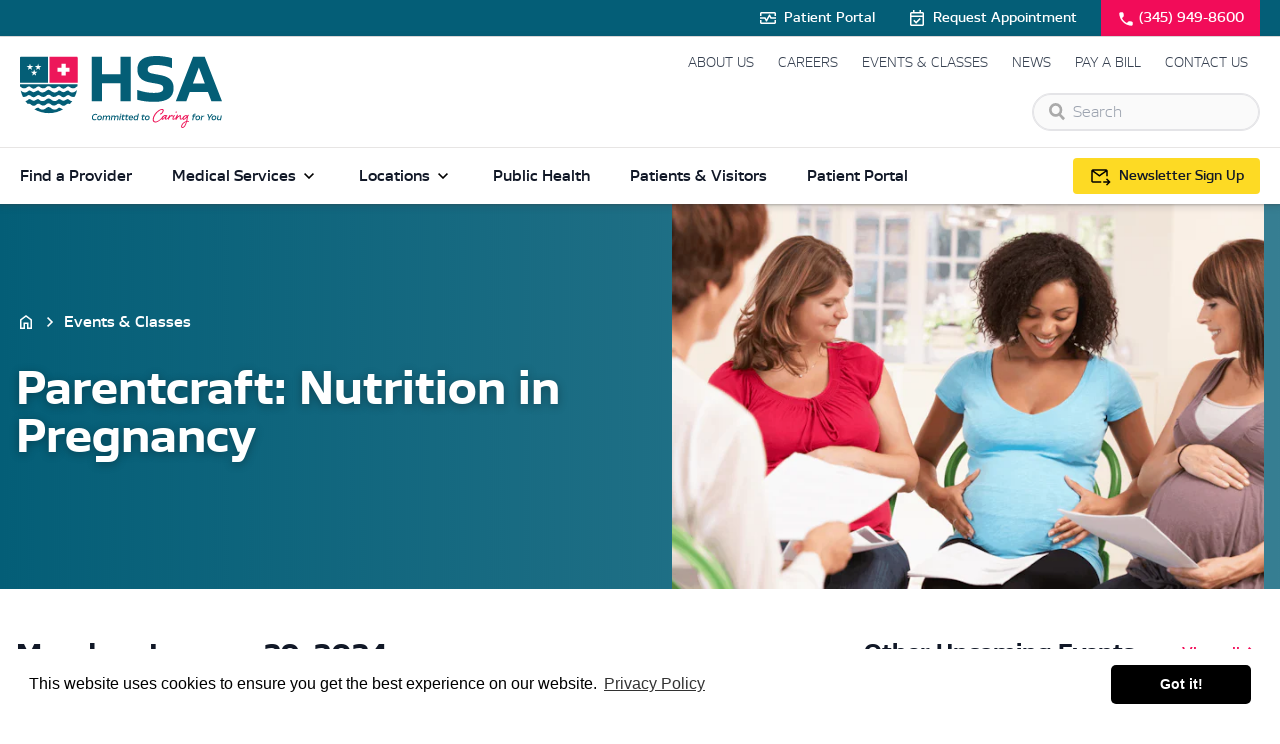

--- FILE ---
content_type: text/html; charset=UTF-8
request_url: https://www.hsa.ky/event/49409/parentcraft-nutrition-in-pregnancy
body_size: 22999
content:

<!DOCTYPE html>
<html lang="en" class="scroll-smooth">
<head>
  <!-- Google tag (gtag.js) -->
  <script async src="https://www.googletagmanager.com/gtag/js?id=G-9H912EVG24"></script>
  <script>
    window.dataLayer = window.dataLayer || [];
    function gtag(){dataLayer.push(arguments);}
    gtag('js', new Date());

    gtag('config', 'G-9H912EVG24');
  </script>
  <meta charset="utf-8">
  <meta name="viewport" content="width=device-width,minimum-scale=1">
  <link rel="preload" as="font" type="font/woff2" crossorigin="anonymous" href="https://www.hsa.ky/fonts/scandium-regular-webfont.woff2"/>
<link rel="preload" as="font" type="font/woff2" crossorigin="anonymous" href="https://www.hsa.ky/fonts/scandium-bold-webfont.woff2"/>
<link rel="preload" as="font" type="font/woff2" crossorigin="anonymous" href="https://www.hsa.ky/fonts/scandium-semibold-webfont.woff2"/>
<link rel="preload" as="font" type="font/woff2" crossorigin="anonymous" href="https://www.hsa.ky/fonts/scandium-light-webfont.woff2"/>

<style>

	 @font-face {
		font-family: 'Scandium';
		src: url('https://www.hsa.ky/fonts/scandium-light-webfont.woff2') format('woff2'), url('https://www.hsa.ky/fonts/scandium-light-webfont.woff') format('woff');
		font-weight: 300;
		font-style: normal;
	}

    @font-face {
		font-family: 'Scandium';
		src: url('https://www.hsa.ky/fonts/scandium-regular-webfont.woff2') format('woff2'), url('https://www.hsa.ky/fonts/scandium-regular-webfont.woff') format('woff');
		font-weight: 500;
		font-style: normal;
	}

	 @font-face {
		font-family: 'Scandium';
		src: url('https://www.hsa.ky/fonts/scandium-semibold-webfont.woff2') format('woff2'), url('https://www.hsa.ky/fonts/scandium-semibold-webfont.woff') format('woff');
		font-weight: 600;
		font-style: normal;
	}

	@font-face {
		font-family: 'Scandium';
		src: url('https://www.hsa.ky/fonts/scandium-bold-webfont.woff2') format('woff2'), url('https://www.hsa.ky/fonts/scandium-bold-webfont.woff') format('woff');
		font-weight: 700;
		font-style: normal;
	}
</style>  <link rel="apple-touch-icon" sizes="180x180" href="/apple-touch-icon.png">
  <link rel="icon" type="image/png" sizes="32x32" href="/favicon-32x32.png">
  <link rel="icon" type="image/png" sizes="16x16" href="/favicon-16x16.png">
  <link rel="manifest" href="/site.webmanifest" crossorigin="use-credentials">
  <link rel="mask-icon" href="/safari-pinned-tab.svg" color="#045e77">
  <meta name="msapplication-TileColor" content="#045e77">
  <meta name="theme-color" content="#045e77">

  <link href="https://www.hsa.ky/css/style.v28.css" rel="stylesheet">

  <style>
  [x-cloak] { display: none !important; }
  .cc-window{opacity:1;-webkit-transition:opacity 1s ease;transition:opacity 1s ease}.cc-window.cc-invisible{opacity:0}.cc-animate.cc-revoke{-webkit-transition:transform 1s ease;-webkit-transition:-webkit-transform 1s ease;transition:-webkit-transform 1s ease;transition:transform 1s ease;transition:transform 1s ease,-webkit-transform 1s ease}.cc-animate.cc-revoke.cc-top{-webkit-transform:translateY(-2em);transform:translateY(-2em)}.cc-animate.cc-revoke.cc-bottom{-webkit-transform:translateY(2em);transform:translateY(2em)}.cc-animate.cc-revoke.cc-active.cc-top{-webkit-transform:translateY(0);transform:translateY(0)}.cc-animate.cc-revoke.cc-active.cc-bottom{-webkit-transform:translateY(0);transform:translateY(0)}.cc-revoke:hover{-webkit-transform:translateY(0);transform:translateY(0)}.cc-grower{max-height:0;overflow:hidden;-webkit-transition:max-height 1s;transition:max-height 1s}
  .cc-revoke,.cc-window{position:fixed;overflow:hidden;-webkit-box-sizing:border-box;box-sizing:border-box;font-family:Helvetica,Calibri,Arial,sans-serif;font-size:16px;line-height:1.5em;display:-webkit-box;display:-ms-flexbox;display:flex;-ms-flex-wrap:nowrap;flex-wrap:nowrap;z-index:9999}.cc-window.cc-static{position:static}.cc-window.cc-floating{padding:2em;max-width:24em;-webkit-box-orient:vertical;-webkit-box-direction:normal;-ms-flex-direction:column;flex-direction:column}.cc-window.cc-banner{padding:1em 1.8em;width:100%;-webkit-box-orient:horizontal;-webkit-box-direction:normal;-ms-flex-direction:row;flex-direction:row}.cc-revoke{padding:.5em}.cc-revoke:hover{text-decoration:underline}.cc-header{font-size:18px;font-weight:700}.cc-btn,.cc-close,.cc-link,.cc-revoke{cursor:pointer}.cc-link{opacity:.8;display:inline-block;padding:.2em;text-decoration:underline}.cc-link:hover{opacity:1}.cc-link:active,.cc-link:visited{color:initial}.cc-btn{display:block;padding:.4em .8em;font-size:.9em;font-weight:700;border-width:2px;border-style:solid;text-align:center;white-space:nowrap}.cc-highlight .cc-btn:first-child{background-color:transparent;border-color:transparent}.cc-highlight .cc-btn:first-child:focus,.cc-highlight .cc-btn:first-child:hover{background-color:transparent;text-decoration:underline}.cc-close{display:block;position:absolute;top:.5em;right:.5em;font-size:1.6em;opacity:.9;line-height:.75}.cc-close:focus,.cc-close:hover{opacity:1}
  .cc-revoke.cc-top{top:0;left:3em;border-bottom-left-radius:.5em;border-bottom-right-radius:.5em}.cc-revoke.cc-bottom{bottom:0;left:3em;border-top-left-radius:.5em;border-top-right-radius:.5em}.cc-revoke.cc-left{left:3em;right:unset}.cc-revoke.cc-right{right:3em;left:unset}.cc-top{top:1em}.cc-left{left:1em}.cc-right{right:1em}.cc-bottom{bottom:1em}.cc-floating>.cc-link{margin-bottom:1em}.cc-floating .cc-message{display:block;margin-bottom:1em}.cc-window.cc-floating .cc-compliance{-webkit-box-flex:1;-ms-flex:1 0 auto;flex:1 0 auto}.cc-window.cc-banner{-webkit-box-align:center;-ms-flex-align:center;align-items:center}.cc-banner.cc-top{left:0;right:0;top:0}.cc-banner.cc-bottom{left:0;right:0;bottom:0}.cc-banner .cc-message{display:block;-webkit-box-flex:1;-ms-flex:1 1 auto;flex:1 1 auto;max-width:100%;margin-right:1em}.cc-compliance{display:-webkit-box;display:-ms-flexbox;display:flex;-webkit-box-align:center;-ms-flex-align:center;align-items:center;-ms-flex-line-pack:justify;align-content:space-between}.cc-floating .cc-compliance>.cc-btn{-webkit-box-flex:1;-ms-flex:1;flex:1}.cc-btn+.cc-btn{margin-left:.5em}
  @media print{.cc-revoke,.cc-window{display:none}}@media screen and (max-width:900px){.cc-btn{white-space:normal}}@media screen and (max-width:414px) and (orientation:portrait),screen and (max-width:736px) and (orientation:landscape){.cc-window.cc-top{top:0}.cc-window.cc-bottom{bottom:0}.cc-window.cc-banner,.cc-window.cc-floating,.cc-window.cc-left,.cc-window.cc-right{left:0;right:0}.cc-window.cc-banner{-webkit-box-orient:vertical;-webkit-box-direction:normal;-ms-flex-direction:column;flex-direction:column}.cc-window.cc-banner .cc-compliance{-webkit-box-flex:1;-ms-flex:1 1 auto;flex:1 1 auto}.cc-window.cc-floating{max-width:none}.cc-window .cc-message{margin-bottom:1em}.cc-window.cc-banner{-webkit-box-align:unset;-ms-flex-align:unset;align-items:unset}.cc-window.cc-banner .cc-message{margin-right:0}}
  .cc-floating.cc-theme-classic{padding:1.2em;border-radius:5px}.cc-floating.cc-type-info.cc-theme-classic .cc-compliance{text-align:center;display:inline;-webkit-box-flex:0;-ms-flex:none;flex:none}.cc-theme-classic .cc-btn{border-radius:5px}.cc-theme-classic .cc-btn:last-child{min-width:140px}.cc-floating.cc-type-info.cc-theme-classic .cc-btn{display:inline-block}
  .cc-theme-edgeless.cc-window{padding:0}.cc-floating.cc-theme-edgeless .cc-message{margin:2em;margin-bottom:1.5em}.cc-banner.cc-theme-edgeless .cc-btn{margin:0;padding:.8em 1.8em;height:100%}.cc-banner.cc-theme-edgeless .cc-message{margin-left:1em}.cc-floating.cc-theme-edgeless .cc-btn+.cc-btn{margin-left:0}

      </style>

  <!-- Alpine Plugins -->
  <script defer src="https://cdn.jsdelivr.net/npm/@alpinejs/intersect@3.12.0/dist/cdn.min.js"></script>
  <script defer src="https://cdn.jsdelivr.net/npm/@alpinejs/focus@3.12.0/dist/cdn.min.js"></script>
  <script defer src="https://cdn.jsdelivr.net/npm/@alpinejs/persist@3.12.0/dist/cdn.min.js"></script>
  <script defer src="https://cdn.jsdelivr.net/npm/alpinejs@3.12.1/dist/cdn.min.js"></script>
  <script src="https://www.hsa.ky/js/lazysizes.min.js"></script>

<title>Parentcraft: Nutrition in Pregnancy | HSA</title><meta name="generator" content="SEOmatic">
<meta name="keywords" content="healthcare, cayman islands, hospital, doctors">
<meta name="referrer" content="no-referrer-when-downgrade">
<meta name="robots" content="all">
<meta content="en_GB" property="og:locale">
<meta content="HSA" property="og:site_name">
<meta content="website" property="og:type">
<meta content="https://www.hsa.ky/event/49409/parentcraft-nutrition-in-pregnancy" property="og:url">
<meta content="Parentcraft: Nutrition in Pregnancy" property="og:title">
<meta content="https://hsa-cayman.imgix.net/images/Parentcraft.png?auto=format&amp;crop=focalpoint&amp;domain=hsa-cayman.imgix.net&amp;fit=crop&amp;fp-x=0.5&amp;fp-y=0.5&amp;h=630&amp;ixlib=php-3.3.1&amp;q=82&amp;usm=20&amp;w=1200" property="og:image">
<meta content="1200" property="og:image:width">
<meta content="630" property="og:image:height">
<meta content="Cayman Islands Health Services Authority logo" property="og:image:alt">
<meta name="twitter:card" content="summary_large_image">
<meta name="twitter:creator" content="@">
<meta name="twitter:title" content="Parentcraft: Nutrition in Pregnancy">
<meta name="twitter:image" content="https://hsa-cayman.imgix.net/images/Parentcraft.png?auto=format&amp;crop=focalpoint&amp;domain=hsa-cayman.imgix.net&amp;fit=crop&amp;fp-x=0.5&amp;fp-y=0.5&amp;h=418&amp;ixlib=php-3.3.1&amp;q=82&amp;w=800">
<meta name="twitter:image:width" content="800">
<meta name="twitter:image:height" content="418">
<meta name="twitter:image:alt" content="Cayman Islands Health Services Authority logo">
<meta name="google-site-verification" content="Kh3SXy9QeNTzBjdxdFgqX-P1kQ07gN-DD0Pblv0T4U8">
<meta name="msvalidate.01" content="0D15523D2E88EB02241EE2F5F7C7FFEC">
<link href="https://www.hsa.ky/event/49409/parentcraft-nutrition-in-pregnancy" rel="canonical">
<link href="https://www.hsa.ky/" rel="home">
<link type="text/plain" href="https://www.hsa.ky/humans.txt" rel="author"></head>

<body x-data="{alerts: false}" :class="alerts ? 'overflow-hidden' : '' ">

  
  
  
  <div id="app" x-data="{
    drawerOpen: false,
    showDrawer() { this.drawerOpen = !this.drawerOpen },
    hasScrolled: false,
    newsletterModal: false,
    newsletterFloatingButton: $persist(true),
    showNewsletterModal() { this.newsletterModal = !this.newsletterModal },
    reactOnScroll() {
      if (this.$el.getBoundingClientRect().top < 120 && window.scrollY > 120) {
          this.hasScrolled = true;
      } else {
          this.hasScrolled = false;
      }
    }
  }" 
  x-init="reactOnScroll()"
  @scroll.window="reactOnScroll()"
  :class="drawerOpen ? 'h-screen overflow-y-hidden overflow-x-hidden' : 'flex flex-col min-h-screen' ">

    



<div class="bg-teal border-b border-stone-200 z-40" :class="drawerOpen ? 'hidden' : '' ">
	<div class="max-w-7xl mx-auto px-5">

		<div class="flex items-center text-sm justify-center sm:justify-end">

			<a href="https://www.hsa.ky/patient-portal" class="flex items-center p-2 text-white font-semibold">
				<svg xmlns="http://www.w3.org/2000/svg" class="mr-1.5 fill-white" height="20" width="20"><path d="M2 8V5.604q0-.666.469-1.135T3.604 4h12.792q.666 0 1.135.469T18 5.604V8h-1.5V5.604h-13V8Zm1.604 8q-.666 0-1.135-.469T2 14.396V12h1.5v2.396h13V12H18v2.396q0 .666-.469 1.135T16.396 16ZM8.5 13.5q.208 0 .385-.104.177-.104.282-.292L11.5 8.812l.833 1.542q.084.208.261.302t.406.094h5v-1.5h-4.542l-1.291-2.354q-.105-.208-.282-.302T11.5 6.5q-.208 0-.385.094-.177.094-.282.302L8.5 11.188l-.833-1.542q-.105-.188-.282-.292Q7.208 9.25 7 9.25H2v1.5h4.542l1.291 2.354q.105.188.282.292.177.104.385.104ZM10 10Z"/></svg>
				Patient Portal
			</a>

			<a href="https://www.hsa.ky/request-an-appointment" class="hidden sm:flex items-center p-2 ml-4 text-white font-semibold">
				<svg xmlns="http://www.w3.org/2000/svg" class="mr-1.5 fill-white" height="20" width="20"><path d="m9.125 15.667-2.833-2.834 1.062-1.062 1.771 1.771L12.646 10l1.062 1.062ZM4.5 18q-.625 0-1.062-.448Q3 17.104 3 16.5v-11q0-.604.438-1.052Q3.875 4 4.5 4H6V2h1.5v2h5V2H14v2h1.5q.625 0 1.062.448Q17 4.896 17 5.5v11q0 .604-.438 1.052Q16.125 18 15.5 18Zm0-1.5h11V9h-11v7.5Zm0-9h11v-2h-11Zm0 0v-2 2Z"/></svg>
				Request Appointment
			</a>

			<a href="tel:+13459498600" class="bg-coral py-2 px-4 flex items-center text-white font-semibold ml-4">
				<svg xmlns="http://www.w3.org/2000/svg" class="mr-1 fill-white -mb-[2px]" height="18px" viewbox="0 0 24 24" width="18px" fill="#000000"><path d="M0 0h24v24H0V0z" fill="none"/><path d="M19.23 15.26l-2.54-.29c-.61-.07-1.21.14-1.64.57l-1.84 1.84c-2.83-1.44-5.15-3.75-6.59-6.59l1.85-1.85c.43-.43.64-1.03.57-1.64l-.29-2.52c-.12-1.01-.97-1.77-1.99-1.77H5.03c-1.13 0-2.07.94-2 2.07.53 8.54 7.36 15.36 15.89 15.89 1.13.07 2.07-.87 2.07-2v-1.73c.01-1.01-.75-1.86-1.76-1.98z"/></svg>
				(345) 949-8600
			</a>

		</div>

	</div>
</div>

<header id="header" :class="drawerOpen ? 'fixed' : '' ">
    
    <div class="bg-white">
        <div class="relative">
            <div class="max-w-7xl mx-auto px-5 py-4 md:flex md:items-center md:justify-between">

                <div x-cloak class="absolute left-4 top-5 cursor-pointer flex flex-col items-center justify-center md:hidden" @click="showDrawer" role="button" tabindex="" aria-label="menu">
                    <svg xmlns="http://www.w3.org/2000/svg" x-show="!drawerOpen" height="24px" viewBox="0 0 24 24" width="24px" fill="#000000"><path d="M0 0h24v24H0V0z" fill="none"/><path d="M3 18h18v-2H3v2zm0-5h18v-2H3v2zm0-7v2h18V6H3z"/></svg>
                    <svg xmlns="http://www.w3.org/2000/svg" x-show="drawerOpen" height="24px" viewBox="0 0 24 24" width="24px" fill="#000000"><path d="M0 0h24v24H0V0z" fill="none"/><path d="M19 6.41L17.59 5 12 10.59 6.41 5 5 6.41 10.59 12 5 17.59 6.41 19 12 13.41 17.59 19 19 17.59 13.41 12 19 6.41z"/></svg>
                </div>

                <a href="https://www.hsa.ky/" class="flex justify-center w-fit mx-auto md:mx-0">
                    <svg xmlns="http://www.w3.org/2000/svg" id="Layer_2" class="h-9 md:h-[72px]" data-name="Layer 2" viewBox="0 0 327.32 116.46">
                        <g id="Layer_1-2" data-name="Layer 1">
                            <g>
                            <path fill="#045e76" d="m116.44,73.23V1.07h16.43v28.35h30.17V1.07h16.43v72.15h-16.43v-29.31h-30.17v29.31h-16.43Z"/>
                            <path fill="#045e76" d="m189.99,70.76v-16c8.16,3.11,18.15,4.94,26.31,4.94,11.7,0,15.89-2.04,15.89-7.41,0-4.83-3.44-6.33-11.81-7.73l-7.62-1.29c-12.35-2.04-22.55-6.33-22.55-21.26S200.19,0,220.27,0c9.13,0,18.04,1.07,26.2,3.54v16.11c-6.98-3.22-17.39-5.15-25.13-5.15-10.84,0-14.39,2.25-14.39,7.3s3.97,6.01,10.95,7.3l7.52,1.4c13.21,2.25,23.51,6.76,23.51,21.47s-9.77,22.23-31.67,22.23c-9.77,0-18.47-1.07-27.27-3.44Z"/>
                            <path fill="#045e76" d="m252.48,73.23L280.51,1.07h18.79l28.02,72.15h-17.18l-5.58-14.82h-29.53l-5.48,14.82h-17.07Zm27.7-28.88h19.33l-9.66-25.77-9.66,25.77Z"/>
                            </g>
                            <g>
                            <path fill="#045e76" d="m116.49,100c0-3.86,2.3-6.45,5.56-6.45,1.17,0,2.17.27,3.1.72l-.32,1.64c-.83-.51-1.79-.84-2.83-.84-2.25,0-3.75,1.93-3.75,4.76,0,1.84,1.02,2.62,2.74,2.62.96,0,1.82-.23,2.79-.63l-.3,1.64c-1.01.35-1.82.51-2.76.51-2.71,0-4.23-1.48-4.23-3.98Z"/>
                            <path fill="#045e76" d="m124.96,100.74c0-2.65,1.75-4.49,4.31-4.49,2.03,0,3.48,1.12,3.48,3.25,0,2.65-1.75,4.48-4.31,4.48-2.03,0-3.48-1.12-3.48-3.24Zm6.07-1.18c0-1.28-.72-1.85-1.85-1.85-1.46,0-2.5,1.22-2.5,2.97,0,1.27.72,1.85,1.85,1.85,1.48,0,2.5-1.24,2.5-2.97Z"/>
                            <path fill="#045e76" d="m133.4,103.83l1.45-7.43h1.39l-.03.78c.78-.63,1.51-.93,2.36-.93,1.02,0,1.91.36,2.32,1.19.95-.8,1.79-1.19,2.77-1.19,1.63,0,2.91.89,2.47,3.13l-.87,4.44h-1.64l.83-4.26c.26-1.27-.24-1.84-1.3-1.84-.65,0-1.39.35-2.05.92.01.23-.01.48-.08.74l-.86,4.44h-1.66l.83-4.26c.26-1.27-.23-1.84-1.28-1.84-.68,0-1.37.35-2,.9l-.99,5.2h-1.66Z"/>
                            <path fill="#045e76" d="m147.01,103.83l1.45-7.43h1.39l-.03.78c.78-.63,1.51-.93,2.36-.93,1.02,0,1.91.36,2.32,1.19.95-.8,1.79-1.19,2.77-1.19,1.63,0,2.91.89,2.47,3.13l-.87,4.44h-1.64l.83-4.26c.26-1.27-.24-1.84-1.3-1.84-.65,0-1.39.35-2.05.92.01.23-.01.48-.08.74l-.86,4.44h-1.66l.83-4.26c.26-1.27-.23-1.84-1.28-1.84-.68,0-1.37.35-2,.9l-.99,5.2h-1.66Z"/>
                            <path fill="#045e76" d="m160.62,103.83l1.45-7.43h1.64l-1.43,7.43h-1.66Zm1.7-8.89l.33-1.66h1.69l-.33,1.66h-1.69Z"/>
                            <path fill="#045e76" d="m166.82,103.83c-1.33,0-2.12-.56-1.79-2.29l.72-3.72h-1.21l.27-1.42h1.24l.59-1.94h1.4l-.36,1.94h2.38l-.29,1.42h-2.38l-.71,3.69c-.12.62-.06.9.68.9h1.52l-.29,1.42h-1.78Z"/>
                            <path fill="#045e76" d="m172.76,103.83c-1.33,0-2.12-.56-1.79-2.29l.72-3.72h-1.21l.27-1.42h1.24l.59-1.94h1.4l-.36,1.94h2.38l-.29,1.42h-2.38l-.71,3.69c-.12.62-.06.9.68.9h1.52l-.29,1.42h-1.78Z"/>
                            <path fill="#045e76" d="m182.99,100.59h-5.39c.01,1.57.84,2,2.37,2,.9,0,1.7-.2,2.53-.57l-.27,1.48c-.71.3-1.55.48-2.53.48-2.3,0-3.77-1.04-3.77-3.31,0-2.55,1.7-4.42,4.2-4.42,2.06,0,3.04,1.1,3.04,2.89,0,.44-.06.93-.18,1.45Zm-1.43-1.21c.18-1.13-.36-1.81-1.55-1.81-1.08,0-1.91.72-2.25,1.81h3.8Z"/>
                            <path fill="#045e76" d="m191.05,93.28h1.66l-2.05,10.55h-1.4v-.66c-.66.5-1.45.81-2.38.81-1.7,0-2.92-.98-2.92-3.06,0-2.7,1.6-4.67,4.08-4.67.92,0,1.7.29,2.31.69l.71-3.66Zm-3.72,9.27c.71,0,1.4-.32,2.08-.8l.66-3.39c-.51-.42-1.22-.68-1.93-.68-1.49,0-2.46,1.28-2.46,3.06,0,1.36.68,1.81,1.64,1.81Z"/>
                            <path fill="#045e76" d="m199.13,103.83c-1.33,0-2.12-.56-1.79-2.29l.72-3.72h-1.21l.27-1.42h1.24l.59-1.94h1.4l-.36,1.94h2.38l-.29,1.42h-2.38l-.71,3.69c-.12.62-.06.9.68.9h1.52l-.29,1.42h-1.78Z"/>
                            <path fill="#045e76" d="m202.3,100.74c0-2.65,1.75-4.49,4.31-4.49,2.03,0,3.48,1.12,3.48,3.25,0,2.65-1.75,4.48-4.31,4.48-2.03,0-3.48-1.12-3.48-3.24Zm6.07-1.18c0-1.28-.72-1.85-1.85-1.85-1.46,0-2.5,1.22-2.5,2.97,0,1.27.72,1.85,1.85,1.85,1.48,0,2.5-1.24,2.5-2.97Z"/>
                            <path fill="#ed1558" d="m232.92,88.01c0,2.75-3.49,6.56-5.19,6.56-.67,0-.96-.22-.96-.67,0-.38.16-.93,1.15-1.15,1.41-.32,3.27-2.78,3.27-4.7,0-.54-.32-.93-.99-.93-4.51,0-13.44,8.48-13.44,15.62,0,1.82,1.02,3.23,2.66,3.23,4.51,0,9.35-5.02,11.39-7.71.42-.58.83-1.02,1.22-1.02.35,0,.58.16.58.51s-.19.58-.58,1.02c-2.69,3.14-8,8.77-12.64,8.77-2.69,0-4.38-1.66-4.38-4.67,0-8.29,9.6-17.19,15.3-17.19,1.54,0,2.62.7,2.62,2.34Z"/>
                            <path fill="#ed1558" d="m237.75,95.47c.61,0,.96.35.96.8,0,.54-1.15,1.92-1.54,2.75-.32.64-.58,1.34-.58,1.79,0,.32.13.67.42.67,1.06,0,2.85-1.92,4-3.3.38-.48.8-.99,1.15-.99.29,0,.51.16.51.48,0,.35-.16.58-.54,1.06-1.54,1.82-4,4.22-5.63,4.22-1.06,0-1.57-.74-1.57-1.63,0-.35.03-.67.06-1.12-.93.93-3.1,3.1-4.54,3.1-.42,0-1.09-.58-1.09-1.41,0-3.3,3.71-6.5,6.15-6.5.51,0,.99.32,1.31.7.1,0,.45-.64.93-.64Zm-6.66,5.86c0,.16.13.26.29.26.48,0,4.42-3.42,4.42-4.03,0-.35-.29-.64-.7-.64-1.28,0-4,2.94-4,4.42Z"/>
                            <path fill="#ed1558" d="m243.48,95.85c0,.22-.26.93-.54,1.66,1.31-1.34,2.5-2.37,3.33-2.37.7,0,1.22.42,1.22,1.22,0,1.09-.26,2.02-1.18,2.02-.35,0-.64-.26-.64-.64,0-.29.22-.7.22-.86,0-.1-.03-.16-.19-.16-.42,0-2.46,1.95-3.52,3.49-.29.42-.64,1.12-.93,1.82-.26.64-.54,1.25-.74,1.25-.38,0-.83-.35-.83-.8,0-.35.45-1.66.96-2.85.54-1.28.99-2.46,1.15-3.04.26-.83.48-1.31.99-1.31.42,0,.7.22.7.58Z"/>
                            <path fill="#ed1558" d="m254.42,97.2c.29,0,.51.16.51.48,0,.35-.16.58-.54,1.06-1.5,1.82-4.38,4.48-6.02,4.48-.67,0-1.41-.58-1.41-1.7,0-1.41,1.63-4.54,1.89-5.03.38-.64.7-1.15,1.15-1.15s.8.26.8.67c0,.45-.22.67-.42.96-.93,1.5-1.82,3.71-1.82,4.35,0,.22.16.51.45.51.86,0,3.17-2.18,4.26-3.65.38-.48.8-.99,1.15-.99Zm-.35-6.63c0,.83-.86,1.34-1.28,1.34-.51,0-.7-.67-.7-1.15,0-.51.51-1.15,1.22-1.15.38,0,.77.19.77.96Z"/>
                            <path fill="#ed1558" d="m265.98,97.2c.29,0,.51.16.51.48,0,.35-.16.58-.54,1.06-1.47,1.82-3.58,4.22-5.19,4.22s-1.89-1.47-1.89-2.88c0-.7.19-1.66.19-2.43,0-.16-.1-.35-.29-.35-.9,0-3.94,3.39-4.67,4.38-.32.42-.61,1.82-1.15,1.82-.58,0-1.09-.22-1.09-.86,0-.8,1.25-4.1,1.86-5.98.45-1.44.67-1.92,1.5-1.92.22,0,.67.22.67.67s-.13.74-.45,1.63c-.19.51-.61,1.92-.67,2.11,1.02-1.15,3.33-3.65,4.74-3.65.7,0,1.25.45,1.25,1.22,0,.96-.19,1.89-.19,3.01,0,.99.06,1.86.67,1.86.74,0,2.5-1.92,3.58-3.39.38-.48.8-.99,1.15-.99Z"/>
                            <path fill="#ed1558" d="m270.97,96.65c.77-.96,1.34-1.5,1.54-1.5.42,0,.99.19.99.67,0,.22-.13.38-.35.74-.22.35-.61.86-.8,1.63-.51,2.05-.9,4.45-1.38,6.72,1.34,0,2.72.03,2.72.93,0,.8-.54,1.06-.83,1.06-.35,0-.64-.22-.83-.42-.19-.16-.35-.22-.67-.22-.13,0-.42.03-.74.06-1.76,6.27-4,10.15-7.33,10.15-1.18,0-2.27-.86-2.27-2.53,0-3.14,3.84-7.46,8.35-8.67.45-1.98.9-4.67,1.06-5.89-1.73,2.14-4.16,4-5.63,4-.7,0-1.47-.74-1.47-1.95,0-2.3,3.04-5.89,5.73-5.89,1.02,0,1.73.86,1.92,1.12Zm-1.98,10.15c-3.23,1.22-6.43,4.42-6.43,7.3,0,.61.35,1.02.8,1.02,1.86,0,4.29-3.46,5.63-8.32Zm-.1-9.86c-1.89,0-3.94,3.26-3.94,4.26,0,.32.22.58.48.58.99,0,4.45-3.33,4.45-3.97,0-.19-.26-.86-.99-.86Z"/>
                            <path fill="#045e76" d="m279.04,103.83l1.17-6.01h-1.24l.27-1.42h1.25l.17-.9c.29-1.43.92-2.21,2.65-2.21h1.72l-.26,1.39h-1.48c-.56,0-.84.14-.98.83l-.18.9h2.31l-.29,1.42h-2.29l-1.17,6.01h-1.66Z"/>
                            <path fill="#045e76" d="m284.2,100.74c0-2.65,1.75-4.49,4.31-4.49,2.03,0,3.48,1.12,3.48,3.25,0,2.65-1.75,4.48-4.31,4.48-2.03,0-3.48-1.12-3.48-3.24Zm6.07-1.18c0-1.28-.72-1.85-1.85-1.85-1.46,0-2.5,1.22-2.5,2.97,0,1.27.72,1.85,1.85,1.85,1.48,0,2.5-1.24,2.5-2.97Z"/>
                            <path fill="#045e76" d="m292.64,103.83l1.45-7.43h1.37v.89c.96-.69,1.82-.9,3.19-.89l-.29,1.54c-1.27,0-2.03.03-3.07.68l-.99,5.21h-1.66Z"/>
                            <path fill="#045e76" d="m305.18,103.83l.69-3.56-2.49-6.57h1.75l1.82,4.91,3.65-4.91h1.97l-5.03,6.64-.68,3.48h-1.69Z"/>
                            <path fill="#045e76" d="m310.38,100.74c0-2.65,1.75-4.49,4.31-4.49,2.03,0,3.48,1.12,3.48,3.25,0,2.65-1.75,4.48-4.31,4.48-2.03,0-3.48-1.12-3.48-3.24Zm6.07-1.18c0-1.28-.72-1.85-1.85-1.85-1.46,0-2.5,1.22-2.5,2.97,0,1.27.72,1.85,1.85,1.85,1.48,0,2.5-1.24,2.5-2.97Z"/>
                            <path fill="#045e76" d="m319.32,100.86l.86-4.46h1.66l-.83,4.26c-.26,1.28.23,1.85,1.27,1.85.65,0,1.43-.35,2.11-.92l1.01-5.2h1.64l-1.43,7.43h-1.4l.03-.81c-.84.65-1.63.96-2.52.96-1.61,0-2.83-.89-2.4-3.12Z"/>
                            </g>
                            <path fill="#ed175a" d="m47.86,1.03h43.62c1.06,0,1.92.86,1.92,1.92v40.48h-45.53V1.03h0Z"/>
                            <path fill="#045e76" d="m1.95,1.05h43.6v42.4H0V3c0-1.08.87-1.95,1.95-1.95Z"/>
                            <g>
                            <path fill="#fff" d="m14.06,18.62l-3.01-2.19c-.08-.06-.04-.18.06-.18h3.72s.08-.03.09-.07l1.15-3.54c.03-.09.16-.09.18,0l1.15,3.54s.05.07.09.07h3.72c.09,0,.13.12.06.18l-3.01,2.19s-.05.07-.04.11l1.15,3.54c.03.09-.07.16-.15.11l-3.01-2.19s-.08-.02-.11,0l-3.01,2.19c-.08.06-.18-.02-.15-.11l1.15-3.54s0-.08-.04-.11Z"/>
                            <path fill="#fff" d="m27.28,18.62l-3.01-2.19c-.08-.06-.04-.18.06-.18h3.72s.08-.03.09-.07l1.15-3.54c.03-.09.16-.09.18,0l1.15,3.54s.05.07.09.07h3.72c.09,0,.13.12.06.18l-3.01,2.19s-.05.07-.04.11l1.15,3.54c.03.09-.07.16-.15.11l-3.01-2.19s-.08-.02-.11,0l-3.01,2.19c-.08.06-.18-.02-.15-.11l1.15-3.54s0-.08-.04-.11Z"/>
                            <path fill="#fff" d="m20.87,27.88l-3.01-2.19c-.08-.06-.04-.18.06-.18h3.72s.08-.03.09-.07l1.15-3.54c.03-.09.16-.09.18,0l1.15,3.54s.05.07.09.07h3.72c.09,0,.13.12.06.18l-3.01,2.19s-.05.07-.04.11l1.15,3.54c.03.09-.07.16-.15.11l-3.01-2.19s-.08-.02-.11,0l-3.01,2.19c-.08.06-.18-.02-.15-.11l1.15-3.54s0-.08-.04-.11Z"/>
                            </g>
                            <path fill="#fff" d="m67.24,31.69v-6.28h-6.28v-6.49h6.28v-6.28h6.84v6.28h6.28v6.49h-6.28v6.28h-6.84Z"/>
                            <g>
                            <path fill="#045e76" d="m59.72,78.36c3.1-2.86,6.08.11,6.08.11,2.46,2.14,4.44,2.15,4.62,2.15.18,0,2.16,0,4.62-2.15,0,0,2.62-2.61,5.51-.57,1.49-1.57,2.88-3.25,4.14-5.02-1.81.02-3.95-.64-6.06-2.85,0,0-1.02-1.32-5.21,1.36,0,0-1.45.97-2.97,1.05h-.01c-1.52-.08-2.97-1.05-2.97-1.05-4.19-2.68-5.21-1.36-5.21-1.36-5.39,5.63-10.9,1.2-10.9,1.2-2.42-2.08-4.51-2.51-5.21-2.62h0c-.89.19-2.77.79-4.9,2.62,0,0-5.51,4.43-10.9-1.2,0,0-1.02-1.32-5.21,1.36,0,0-1.45.97-2.97,1.05h-.01c-1.52-.08-2.97-1.05-2.97-1.05-4.19-2.68-5.21-1.36-5.21-1.36-1.82,1.91-3.66,2.66-5.29,2.82,1.18,1.66,2.47,3.24,3.86,4.73,2.66-1.4,4.98.9,4.98.9,2.46,2.14,4.44,2.15,4.62,2.15.18,0,2.16,0,4.62-2.15,0,0,2.98-2.97,6.08-.11,0,0,5.22,4.45,10.39-.71,0,0,1.12-1,2.88-1.07h0c1.96-.06,3.22,1.07,3.22,1.07,5.16,5.16,10.38.71,10.38.71Z"/>
                            <path fill="#045e76" d="m1.06,49.86c5.16,5.16,10.38.71,10.38.71,3.1-2.86,6.08.11,6.08.11,2.46,2.14,4.44,2.15,4.62,2.15.18,0,2.16,0,4.62-2.15,0,0,2.98-2.97,6.08-.11,0,0,5.22,4.45,10.39-.71,0,0,1.12-1,2.88-1.07h0c1.96-.06,3.22,1.07,3.22,1.07,5.16,5.16,10.38.71,10.38.71,3.1-2.86,6.08.11,6.08.11,2.46,2.14,4.44,2.15,4.62,2.15.18,0,2.16,0,4.62-2.15,0,0,2.98-2.97,6.08-.11,0,0,5.22,4.45,10.39-.71,0,0,.66-.58,1.75-.89.07-1.06.12-2.12.12-3.2,0,0,0-.02,0-.02H.03s0,.02,0,.02c0,1.19.06,2.36.15,3.53.57.28.89.56.89.56Z"/>
                            <path fill="#045e76" d="m89.53,57.32s-5.51,4.43-10.9-1.2c0,0-1.02-1.32-5.21,1.36,0,0-1.45.97-2.97,1.05h-.01c-1.52-.08-2.97-1.05-2.97-1.05-4.19-2.68-5.21-1.36-5.21-1.36-5.39,5.63-10.9,1.2-10.9,1.2-2.42-2.08-4.51-2.57-5.21-2.68h0c-.89.19-2.77.85-4.9,2.68,0,0-5.51,4.43-10.9-1.2,0,0-1.02-1.32-5.21,1.36,0,0-1.45.97-2.97,1.05h-.01c-1.52-.08-2.97-1.05-2.97-1.05-4.19-2.68-5.21-1.36-5.21-1.36-5.39,5.63-10.9,1.2-10.9,1.2-.68-.59-1.33-1.04-1.94-1.4.78,3.51,1.94,6.87,3.46,10.04,3.76,1.11,6.83-1.5,6.83-1.5,3.1-2.86,6.08.11,6.08.11,2.46,2.14,4.44,2.15,4.62,2.15.18,0,2.16,0,4.62-2.15,0,0,2.98-2.97,6.08-.11,0,0,5.22,4.45,10.39-.71,0,0,1.12-1,2.88-1.07h0c1.96-.06,3.22,1.07,3.22,1.07,5.16,5.16,10.38.71,10.38.71,3.1-2.86,6.08.11,6.08.11,2.46,2.14,4.44,2.15,4.62,2.15.18,0,2.16,0,4.62-2.15,0,0,2.98-2.97,6.08-.11,0,0,3.64,3.09,7.85,1.12,1.5-3.2,2.65-6.6,3.4-10.14-.83.4-1.81,1-2.85,1.89Z"/>
                            <path fill="#045e76" d="m67.47,85.27c-4.19-2.68-5.21-1.36-5.21-1.36-5.39,5.63-10.9,1.2-10.9,1.2-2.42-2.08-4.51-2.57-5.21-2.68h0c-.89.19-2.77.85-4.9,2.68,0,0-5.51,4.43-10.9-1.2,0,0-1.02-1.32-5.21,1.36,0,0-.82.55-1.88.86,6.89,4.01,14.89,6.32,23.44,6.32s16.37-2.26,23.21-6.18c-1.31-.23-2.44-.99-2.44-.99Z"/>
                            </g>
                        </g>
                        </svg>
                </a>

                <div x-cloak class="absolute right-4 top-5 cursor-pointer flex flex-col items-center justify-center md:hidden" @click="showDrawer; $nextTick(() => { $refs.searchInput.focus(); });" x-show="!drawerOpen" role="button" tabindex="" aria-label="search">
                    <svg xmlns="http://www.w3.org/2000/svg" height="24px" viewBox="0 0 24 24" width="24px" fill="#000000"><path d="M0 0h24v24H0V0z" fill="none"/><path d="M15.5 14h-.79l-.28-.27C15.41 12.59 16 11.11 16 9.5 16 5.91 13.09 3 9.5 3S3 5.91 3 9.5 5.91 16 9.5 16c1.61 0 3.09-.59 4.23-1.57l.27.28v.79l5 4.99L20.49 19l-4.99-5zm-6 0C7.01 14 5 11.99 5 9.5S7.01 5 9.5 5 14 7.01 14 9.5 11.99 14 9.5 14z"/></svg>
                </div>

                                <div class="hidden md:block">
                    <nav>
   
                        <ul class="flex items-center w-full overflow-x-auto no-scrollbar ml-5 text-[.85rem] uppercase text-gray-700">
                                                        <li class="px-3 shrink-0"><a href="https://www.hsa.ky/about-us">About Us</a></li>
                                                        <li class="px-3 shrink-0"><a href="https://www.hsa.ky/careers">Careers</a></li>
                                                        <li class="px-3 shrink-0"><a href="https://www.hsa.ky/events-classes">Events &amp; Classes</a></li>
                                                        <li class="px-3 shrink-0"><a href="https://www.hsa.ky/news">News</a></li>
                                                        <li class="px-3 shrink-0"><a href="https://www.hsa.ky/pay-a-bill">Pay a Bill</a></li>
                                                        <li class="px-3 shrink-0"><a href="https://www.hsa.ky/contact-us">Contact Us</a></li>
                                                    </ul>
    
                    </nav>

                                        <div id="component-mdtvdo" class="sprig-component" data-hx-target="this" data-hx-include="this" data-hx-trigger="refresh" data-hx-get="https://www.hsa.ky/index.php/actions/sprig-core/components/render" data-hx-vals="{&quot;sprig:siteId&quot;:&quot;4c09bbfe4aaabf599dd1e5dc7cbd6b953a96e2830dd3241f2b10a8370fab2cc81&quot;,&quot;sprig:id&quot;:&quot;c14fb7f0af00add0db050514b325e9907e7963a5c64f6d624a6747f22d263812component-mdtvdo&quot;,&quot;sprig:component&quot;:&quot;fbc7aea3690c0ba990ef4df22141677f8ae72bf5a6c0be81b8ba47fafa44ef7c&quot;,&quot;sprig:template&quot;:&quot;57a2f466eb9271c30bc05462c78d7181adc06bee5e800a51f96a45aa322272dd_components\/navbarSearch&quot;,&quot;sprig:variables[url]&quot;:&quot;93de5206de8da2cb6704e7d68031d0d509ba36e646cd50915fec4bad9a673eec\/event\/49409\/parentcraft-nutrition-in-pregnancy&quot;}">


<div class="flex justify-end search mt-5">
    <form action="https://www.hsa.ky/search" class="relative"> 
        
        <div class="search">
            <input type="text" class="bg-zinc-50 border py-1.5 pl-10 pr-4 bg-[center_left_1rem] border-zinc-200 rounded-full ring-1 ring-inset ring-zinc-200 focus:ring-2 focus:ring-inset focus:ring-coral" name="query" value sprig s-trigger="keyup changed delay:300ms" autocomplete="off" placeholder="Search" s-replace="#navbarResults" data-hx-get="https://www.hsa.ky/index.php/actions/sprig-core/components/render" data-hx-trigger="keyup changed delay:300ms" data-hx-select="#navbarResults" data-hx-target="#navbarResults" data-hx-swap="outerHTML" data-sprig-parsed>
            <input type="submit" style="display: none" />
            <div id="navbarResults">

                            </div>
        </div>

    </form>
</div>

</div>


                </div>

            </div>

            
            

            <div class="relative hidden md:block border-t border-stone-200">
                <nav class="max-w-7xl mx-auto px-5">
                    <ul class="navbar flex w-full overflow-x-auto no-scrollbar items-center font-medium text-gray-900">

                                                                        <li class="py-4 mr-10 shrink-0 group">
                        
                            <a href="https://www.hsa.ky/find-a-provider" class="flex items-center transition duration-200  font-semibold group-hover:text-coral">Find a Provider
                                                            </a>

                                                    </li>

                                                                        <li x-data="{ showMega2: false }" class="inline-block py-4 shrink-0 mr-10 group hover:after:content-[''] hover:after:absolute hover:after:top-[40px] hover:after:left-0 hover:after:w-full hover:after:h-6" 
                            x-on:mouseover="showMega2 = true"
                            x-on:mouseleave="showMega2 = false"
                            >
                        
                            <a href="https://www.hsa.ky/medical-services" class="flex items-center transition duration-200  font-semibold group-hover:text-coral">Medical Services
                                                                <svg xmlns="http://www.w3.org/2000/svg" height="20" viewBox="0 96 960 960" width="20" class="ml-[3px] group-hover:fill-pink-600" :class="showMega2? 'rotate-180' : '' "><path d="M480 723 240 483l51-51 189 189 189-189 51 51-240 240Z"/></svg>
                                                            </a>

                                                        <div class="absolute z-30 left-0 right-0 w-full top-[55px] h-0 opacity-0 border-t border-stone-200 invisible overflow-hidden shadow-lg bg-white group-hover:opacity-100 transition ease-in-out delay-150 group-hover:visible group-hover:h-auto">
                                <div class="max-w-7xl mx-auto px-4 py-8">
                                    <div class="">
                                        <div class="grid grid-cols-4 gap-10">
                                            <div class="col-span-1">
                                                <div class="text-2xl font-bold">Medical Services</div>
                                                <p class="my-5">Search our medical services and programs offered by our experts at our various locations throughout the Cayman Islands.</p>
                                                <a href="https://www.hsa.ky/medical-services" class="inline-flex items-center bg-coral mt-2 font-bold text-sm uppercase rounded py-2 px-3 text-white">View All Medical Services
                                                    <svg xmlns="http://www.w3.org/2000/svg" height="24" viewBox="0 96 960 960" width="24" class="ml-1 fill-white"><path d="m376 816-56-56 184-184-184-184 56-56 240 240-240 240Z"/></svg>
                                                </a>
                                            </div>
                              
                                            <div class="col-span-2 pl-8">
                                                <ul class="columns-2 text-left space-y-2.5 font-semibold">
                                                                                                        <li>
                                                        <a href="https://www.hsa.ky/medical-services/emergency" class="hover:text-coral">Accident &amp; Emergency</a>
                                                    </li>
                                                                                                        <li>
                                                        <a href="https://www.hsa.ky/medical-services/cardiology" class="hover:text-coral">Cardiology</a>
                                                    </li>
                                                                                                        <li>
                                                        <a href="https://www.hsa.ky/medical-services/dialysis" class="hover:text-coral">Dialysis</a>
                                                    </li>
                                                                                                        <li>
                                                        <a href="https://www.hsa.ky/medical-services/general-practice" class="hover:text-coral">General Practice</a>
                                                    </li>
                                                                                                        <li>
                                                        <a href="https://www.hsa.ky/medical-services/oncology" class="hover:text-coral">Oncology</a>
                                                    </li>
                                                                                                        <li>
                                                        <a href="https://www.hsa.ky/medical-services/womens-health/obstetrics-gynaecology" class="hover:text-coral">Obstetrics &amp; Gynaecology (OB/GYN)</a>
                                                    </li>
                                                                                                        <li>
                                                        <a href="https://www.hsa.ky/medical-services/paediatrics" class="hover:text-coral">Paediatrics</a>
                                                    </li>
                                                                                                        <li>
                                                        <a href="https://www.hsa.ky/medical-services/pharmacy" class="hover:text-coral">Pharmacy</a>
                                                    </li>
                                                                                                        <li>
                                                        <a href="https://www.hsa.ky/medical-services/radiology" class="hover:text-coral">Radiology</a>
                                                    </li>
                                                                                                        <li>
                                                        <a href="https://www.hsa.ky/medical-services/urgent-care" class="hover:text-coral">Urgent Care</a>
                                                    </li>
                                                                                                        <li>
                                                        <a href="https://www.hsa.ky/medical-services/womens-health" class="hover:text-coral">Women&#039;s Health</a>
                                                    </li>
                                                                                                    </ul>
                                                
                                            </div>
                             
                                                                                                                                    <div class="col-span-1">
                                                <article class="rounded-md bg-white border border-stone-200">
                                                    <a href="https://www.hsa.ky/medical-services/orthopaedics" class="block">
                                                        <div class="relative pb-[50%]">
                                                                                                                        <div class="bg-white absolute z-20 left-3 top-3 inline-block w-fit text-coral font-bold uppercase py-1 px-3 rounded-full text-[.8rem]">New Location!</div>
                                                                                                                                                                                    <img class="lazyload absolute inset-0 w-full h-full object-cover rounded-t-md"
                                                                style="object-position: 50% 50%"  
                                                                alt="Expert Orthopaedic Care and Sports Medicine Clinic HSA Cayman Islands" 
                                                                src="data:image/svg+xml,%3Csvg%20xmlns=%27http://www.w3.org/2000/svg%27%20width=%27576%27%20height=%27427%27%20style=%27background:%23c2b7b1%27%20/%3E" 
                                                                data-srcset="https://hsa-cayman.imgix.net/images/Expert-Orthopaedic-Care-and-Sports-Medicine-Clinic-HSA-Cayman-Islands.png?auto=format&amp;crop=focalpoint&amp;domain=hsa-cayman.imgix.net&amp;fit=crop&amp;fp-x=0.5&amp;fp-y=0.5&amp;h=427&amp;ixlib=php-3.3.1&amp;q=60&amp;usm=20&amp;w=576 576w" 
                                                                data-sizes="auto" />
            
                                                        </div>
                                                        <div class="p-4">
                                                            <div class="font-bold text-lg">Orthopaedics, Sports &amp; Exercise Medicine Clinic</div>
                                                                                                                    </div>
                                                    </a>
                                                </article>
                                            </div>
                                      
                                        </div>
                                    </div>
                                </div>
                            </div>
                         
                                                    </li>

                                                                        <li x-data="{ showMega3: false }" class="inline-block py-4 shrink-0 mr-10 group hover:after:content-[''] hover:after:absolute hover:after:top-[40px] hover:after:left-0 hover:after:w-full hover:after:h-6" 
                            x-on:mouseover="showMega3 = true"
                            x-on:mouseleave="showMega3 = false"
                            >
                        
                            <a href="https://www.hsa.ky/locations" class="flex items-center transition duration-200  font-semibold group-hover:text-coral">Locations
                                                                <svg xmlns="http://www.w3.org/2000/svg" height="20" viewBox="0 96 960 960" width="20" class="ml-[3px] group-hover:fill-pink-600" :class="showMega3? 'rotate-180' : '' "><path d="M480 723 240 483l51-51 189 189 189-189 51 51-240 240Z"/></svg>
                                                            </a>

                                                        <div class="absolute z-30 left-0 right-0 w-full top-[55px] h-0 opacity-0 border-t border-stone-200 invisible overflow-hidden shadow-lg bg-white group-hover:opacity-100 transition ease-in-out delay-150 group-hover:visible group-hover:h-auto">
                                <div class="max-w-7xl mx-auto px-4 py-8">
                                    <div class="">
                                        <div class="grid grid-cols-4 gap-10">
                                            <div class="col-span-1">
                                                <div class="text-2xl font-bold">Locations</div>
                                                <p class="my-5">Inpatient, outpatient and public health services at nine locations on all three islands.</p>
                                                <a href="https://www.hsa.ky/locations" class="inline-flex items-center bg-coral mt-2 font-bold text-sm uppercase rounded py-2 px-3 text-white">View All Locations
                                                    <svg xmlns="http://www.w3.org/2000/svg" height="24" viewBox="0 96 960 960" width="24" class="ml-1 fill-white"><path d="m376 816-56-56 184-184-184-184 56-56 240 240-240 240Z"/></svg>
                                                </a>
                                            </div>
                              
                                            <div class="col-span-2 pl-8">
                                                <ul class="columns-2 text-left space-y-2.5 font-semibold">
                                                                                                        <li>
                                                        <a href="https://www.hsa.ky/locations/george-town-hospital" class="hover:text-coral">Anthony S. Eden Hospital</a>
                                                    </li>
                                                                                                        <li>
                                                        <a href="https://www.hsa.ky/locations/faith-hospital" class="hover:text-coral">Faith Hospital</a>
                                                    </li>
                                                                                                        <li>
                                                        <a href="https://www.hsa.ky/locations/smith-road-medical-centre" class="hover:text-coral">Smith Road Medical Centre</a>
                                                    </li>
                                                                                                        <li>
                                                        <a href="https://www.hsa.ky/locations/bay-town-house" class="hover:text-coral">Bay Town House</a>
                                                    </li>
                                                                                                        <li>
                                                        <a href="https://www.hsa.ky/locations/merren-dental-clinic" class="hover:text-coral">Merren Dental Clinic</a>
                                                    </li>
                                                                                                        <li>
                                                        <a href="https://www.hsa.ky/locations/lions-eye-clinic" class="hover:text-coral">Lions Eye Clinic</a>
                                                    </li>
                                                                                                        <li>
                                                        <a href="https://www.hsa.ky/locations/little-cayman-clinic" class="hover:text-coral">Little Cayman Health Centre</a>
                                                    </li>
                                                                                                        <li>
                                                        <a href="https://www.hsa.ky/locations/north-side-health-centre" class="hover:text-coral">North Side Health Centre</a>
                                                    </li>
                                                                                                        <li>
                                                        <a href="https://www.hsa.ky/locations/bodden-town-health-centre" class="hover:text-coral">Bodden Town Health Centre</a>
                                                    </li>
                                                                                                        <li>
                                                        <a href="https://www.hsa.ky/locations/east-end-health-centre" class="hover:text-coral">East End Health Centre</a>
                                                    </li>
                                                                                                        <li>
                                                        <a href="https://www.hsa.ky/locations/west-bay-health-centre" class="hover:text-coral">West Bay Health Centre</a>
                                                    </li>
                                                                                                    </ul>
                                                
                                            </div>
                             
                                                                                                                                    <div class="col-span-1">
                                                <article class="rounded-md bg-white border border-stone-200">
                                                    <a href="https://www.hsa.ky/locations/george-town-hospital" class="block">
                                                        <div class="relative pb-[50%]">
                                                                                                                        <div class="bg-white absolute z-20 left-3 top-3 inline-block w-fit text-coral font-bold uppercase py-1 px-3 rounded-full text-[.8rem]">Hospital</div>
                                                                                                                                                                                    <img class="lazyload absolute inset-0 w-full h-full object-cover rounded-t-md"
                                                                style="object-position: 50% 50%"  
                                                                alt="Anthony S Eden Hospital Front Photos-2" 
                                                                src="data:image/svg+xml,%3Csvg%20xmlns=%27http://www.w3.org/2000/svg%27%20width=%271200%27%20height=%27800%27%20style=%27background:%23c2c8d0%27%20/%3E" 
                                                                data-srcset="https://hsa-cayman.imgix.net/images/Anthony-S-Eden-Hospital-Front-Photos-2.jpg?auto=format&amp;crop=focalpoint&amp;domain=hsa-cayman.imgix.net&amp;fit=crop&amp;fp-x=0.5&amp;fp-y=0.5&amp;h=800&amp;ixlib=php-3.3.1&amp;q=82&amp;usm=20&amp;w=1200 1200w, https://hsa-cayman.imgix.net/images/Anthony-S-Eden-Hospital-Front-Photos-2.jpg?auto=format&amp;crop=focalpoint&amp;domain=hsa-cayman.imgix.net&amp;fit=crop&amp;fp-x=0.5&amp;fp-y=0.5&amp;h=662&amp;ixlib=php-3.3.1&amp;q=82&amp;w=992 992w, https://hsa-cayman.imgix.net/images/Anthony-S-Eden-Hospital-Front-Photos-2.jpg?auto=format&amp;crop=focalpoint&amp;domain=hsa-cayman.imgix.net&amp;fit=crop&amp;fp-x=0.5&amp;fp-y=0.5&amp;h=1324&amp;ixlib=php-3.3.1&amp;q=61&amp;usm=20&amp;w=1984 1984w, https://hsa-cayman.imgix.net/images/Anthony-S-Eden-Hospital-Front-Photos-2.jpg?auto=format&amp;crop=focalpoint&amp;domain=hsa-cayman.imgix.net&amp;fit=crop&amp;fp-x=0.5&amp;fp-y=0.5&amp;h=512&amp;ixlib=php-3.3.1&amp;q=60&amp;w=768 768w, https://hsa-cayman.imgix.net/images/Anthony-S-Eden-Hospital-Front-Photos-2.jpg?auto=format&amp;crop=focalpoint&amp;domain=hsa-cayman.imgix.net&amp;fit=crop&amp;fp-x=0.5&amp;fp-y=0.5&amp;h=1025&amp;ixlib=php-3.3.1&amp;q=45&amp;usm=20&amp;w=1536 1536w, https://hsa-cayman.imgix.net/images/Anthony-S-Eden-Hospital-Front-Photos-2.jpg?auto=format&amp;crop=focalpoint&amp;domain=hsa-cayman.imgix.net&amp;fit=crop&amp;fp-x=0.5&amp;fp-y=0.5&amp;h=384&amp;ixlib=php-3.3.1&amp;q=60&amp;w=576 576w, https://hsa-cayman.imgix.net/images/Anthony-S-Eden-Hospital-Front-Photos-2.jpg?auto=format&amp;crop=focalpoint&amp;domain=hsa-cayman.imgix.net&amp;fit=crop&amp;fp-x=0.5&amp;fp-y=0.5&amp;h=768&amp;ixlib=php-3.3.1&amp;q=45&amp;usm=20&amp;w=1152 1152w, https://hsa-cayman.imgix.net/images/Anthony-S-Eden-Hospital-Front-Photos-2.jpg?auto=format&amp;crop=focalpoint&amp;domain=hsa-cayman.imgix.net&amp;fit=crop&amp;fp-x=0.5&amp;fp-y=0.5&amp;h=1153&amp;ixlib=php-3.3.1&amp;q=30&amp;usm=20&amp;w=1728 1728w" 
                                                                data-sizes="auto" />
            
                                                        </div>
                                                        <div class="p-4">
                                                            <div class="font-bold text-lg">Anthony S. Eden Hospital</div>
                                                                                                                        <p class="text-gray-600 mt-1.5">formerly George Town Hospital</p>
                                                                                                                    </div>
                                                    </a>
                                                </article>
                                            </div>
                                      
                                        </div>
                                    </div>
                                </div>
                            </div>
                         
                                                    </li>

                                                                        <li class="py-4 mr-10 shrink-0 group">
                        
                            <a href="https://www.hsa.ky/public-health" class="flex items-center transition duration-200  font-semibold group-hover:text-coral">Public Health
                                                            </a>

                                                    </li>

                                                                        <li class="py-4 mr-10 shrink-0 group">
                        
                            <a href="https://www.hsa.ky/patients-visitors" class="flex items-center transition duration-200  font-semibold group-hover:text-coral">Patients &amp; Visitors
                                                            </a>

                                                    </li>

                                                                        <li class="py-4 mr-10 shrink-0 group">
                        
                            <a href="https://www.hsa.ky/patient-portal" class="flex items-center transition duration-200  font-semibold group-hover:text-coral">Patient Portal
                                                            </a>

                                                    </li>

                        
                                                <a href="https://mailchi.mp/hsa.ky/newsletter-sign-up" class="flex items-center text-sm ml-auto font-semibold py-1.5 px-4 rounded bg-yellow">
                            <svg xmlns="http://www.w3.org/2000/svg" class="mr-1.5 translate-y-[2px]" height="24" viewbox="0 -960 960 960" width="24">
                                <path d="M720-174.232 678.232-216l72.616-74.001H570.001v-59.998h180.847L678.232-424 720-465.768 865.768-320 720-174.232ZM162.308-290.001q-29.827 0-51.067-21.24t-21.24-51.067v-395.384q0-29.827 21.24-51.067t51.067-21.24h515.384q29.827 0 51.067 21.24t21.24 51.067v210.154q-7.5-1.231-14.999-1.846-7.5-.615-15-.615t-15 .307q-7.499.308-14.999 1.539v-178.926L416-532.309 149.999-726.463v364.155q0 5.385 3.462 8.847 3.462 3.462 8.847 3.462h329.539q-1.231 7.5-1.539 14.999-.307 7.5-.307 15t.615 15q.615 7.499 1.846 14.999H162.308Zm29.536-480L416-605.691l230.925-164.31H191.844Zm-41.845 420.002v-420.002V-349.999Z"></path>
                            </svg>
                            Newsletter Sign Up
                        </a>
                        
                    </ul>
                </nav>
            </div>
        </div>
    </div>
 
</header>

<nav x-cloak :class="drawerOpen ? 'display fixed inset-0 w-full h-full bg-white pt-[5.5rem] pb-4 px-5 overflow-y-auto z-[70]' : 'hidden fixed inset-0 w-full h-full bg-white pt-[5.5rem] pb-4 px-5 overflow-y-auto z-[70]' ">

  <div class="">

    <div class="">

        <div class="search">

            <div id="search" class="sprig-component" data-hx-target="this" data-hx-include="this" data-hx-trigger="refresh" data-hx-get="https://www.hsa.ky/index.php/actions/sprig-core/components/render" data-hx-vals="{&quot;sprig:siteId&quot;:&quot;4c09bbfe4aaabf599dd1e5dc7cbd6b953a96e2830dd3241f2b10a8370fab2cc81&quot;,&quot;sprig:id&quot;:&quot;ad6b77146ae097fd54cb7041a8787e9f9ab759552b80d19c0755f2f35f9e1028search&quot;,&quot;sprig:component&quot;:&quot;fbc7aea3690c0ba990ef4df22141677f8ae72bf5a6c0be81b8ba47fafa44ef7c&quot;,&quot;sprig:template&quot;:&quot;3dd3ddd899b47abfa7f8c0a0d3453a400af016a371ddd90233ca6b3be49502d8_components\/search&quot;}">
<form action="https://www.hsa.ky/search"> 
  <div class="relative">
    <input type="text" id="searchInput" class="bg-white w-full rounded border-0 py-2.5 pl-10 pr-4 bg-[center_left_1rem] ring-1 ring-inset ring-stone-300 focus:ring-2 focus:ring-inset focus:ring-teal" name="query" value sprig s-trigger="keyup changed delay:300ms" x-ref="searchInput" placeholder="Search" s-replace="#searchResults" data-hx-get="https://www.hsa.ky/index.php/actions/sprig-core/components/render" data-hx-trigger="keyup changed delay:300ms" data-hx-select="#searchResults" data-hx-target="#searchResults" data-hx-swap="outerHTML" data-sprig-parsed>
    <input type="submit" style="display: none" />
    <div id="searchResults">

              </div>
  </div>
</form></div>
        </div>

        <div class="grid grid-cols-2 gap-4 mt-5">

            <a href="https://www.hsa.ky/find-a-provider" class="flex items-center justify-center bg-coral text-white text-[.9rem] text-center py-2.5 px-3 font-semibold rounded">
                <svg xmlns="http://www.w3.org/2000/svg" height="20" viewBox="0 96 960 960" width="20" class="fill-white shrink-0 mr-2"><path d="M540 976q-108 0-184-76t-76-184v-23q-86-14-143-80.5T80 456V216h120v-40h80v160h-80v-40h-40v160q0 66 47 113t113 47q66 0 113-47t47-113V296h-40v40h-80V176h80v40h120v240q0 90-57 156.5T360 693v23q0 75 52.5 127.5T540 896q75 0 127.5-52.5T720 716v-67q-35-12-57.5-43T640 536q0-50 35-85t85-35q50 0 85 35t35 85q0 39-22.5 70T800 649v67q0 108-76 184t-184 76Zm220-400q17 0 28.5-11.5T800 536q0-17-11.5-28.5T760 496q-17 0-28.5 11.5T720 536q0 17 11.5 28.5T760 576Zm0-40Z"/></svg>
                Find a Provider
            </a>

            <a href="https://www.hsa.ky/locations" class="flex items-center justify-center bg-coral text-white text-[.9rem] text-center py-2.5 px-3 font-semibold rounded">
                <svg xmlns="http://www.w3.org/2000/svg" height="20" viewBox="0 96 960 960" width="20" class="fill-white shrink-0 mr-2"><path d="M480 576q33 0 56.5-23.5T560 496q0-33-23.5-56.5T480 416q-33 0-56.5 23.5T400 496q0 33 23.5 56.5T480 576Zm0 294q122-112 181-203.5T720 504q0-109-69.5-178.5T480 256q-101 0-170.5 69.5T240 504q0 71 59 162.5T480 870Zm0 106Q319 839 239.5 721.5T160 504q0-150 96.5-239T480 176q127 0 223.5 89T800 504q0 100-79.5 217.5T480 976Zm0-472Z"/></svg>
                Find a Location
            </a>
        </div>

      <div>
 
        
                <header class="mt-6">
            <a href="https://www.hsa.ky/medical-services" class="font-semibold text-lg text-teal">Medical Services</a>
        </header>
                    <ul class="mt-3 grid grid-cols-2 gap-4 pb-6 border-b border-stone-200 font-normal">
                                <li>
                    <a href="https://www.hsa.ky/medical-services/oncology">Oncology</a>
                </li>
                                <li>
                    <a href="https://www.hsa.ky/medical-services/cardiology">Cardiology</a>
                </li>
                                <li>
                    <a href="https://www.hsa.ky/medical-services/paediatrics">Paediatrics</a>
                </li>
                                <li>
                    <a href="https://www.hsa.ky/medical-services/dialysis">Dialysis</a>
                </li>
                                <li>
                    <a href="https://www.hsa.ky/medical-services/ear-nose-throat">Ear, Nose &amp; Throat (ENT)</a>
                </li>
                                <li>
                    <a href="https://www.hsa.ky/medical-services/womens-health">Women&#039;s Health</a>
                </li>
                                <li>
                    <a href="https://www.hsa.ky/medical-services/general-practice">General Practice</a>
                </li>
                                <li>
                    <a href="https://www.hsa.ky/medical-services/maternity">Maternity</a>
                </li>
                                <li>
                    <a href="https://www.hsa.ky/medical-services/therapy-services/physiotherapy">Physiotherapy</a>
                </li>
                                <li>
                    <a href="https://www.hsa.ky/medical-services/sports-exercise-medicine">Sports &amp; Exercise Medicine</a>
                </li>
                                <li>
                    <a href="https://www.hsa.ky/medical-services/orthopaedics">Orthopaedics</a>
                </li>
                                <li>
                    <a href="https://www.hsa.ky/medical-services/urgent-care">Urgent Care</a>
                </li>
                            </ul>
                        <header class="mt-6">
            <a href="https://www.hsa.ky/patients-visitors" class="font-semibold text-lg text-teal">Patients &amp; Visitors</a>
        </header>
                    <ul class="mt-3 grid grid-cols-2 gap-4 pb-6 border-b border-stone-200 font-normal">
                                <li>
                    <a href="https://www.hsa.ky/patients-visitors/registration-admission">Registration &amp; Admission</a>
                </li>
                                <li>
                    <a href="https://www.hsa.ky/patients-visitors/visiting-a-patient">Visiting a Patient</a>
                </li>
                                <li>
                    <a href="https://www.hsa.ky/patients-visitors/medical-records">Medical Records</a>
                </li>
                                <li>
                    <a href="https://www.hsa.ky/patients-visitors/payment-policy">Payment Policy</a>
                </li>
                            </ul>
                        <header class="mt-6">
            <a href="https://www.hsa.ky/about-us" class="font-semibold text-lg text-teal">About Us</a>
        </header>
                    <ul class="mt-3 grid grid-cols-2 gap-4 pb-6 border-b border-stone-200 font-normal">
                                <li>
                    <a href="https://www.hsa.ky/about-us/mission">Mission, Vision and Values</a>
                </li>
                                <li>
                    <a href="https://www.hsa.ky/about-us/leadership">Our Leadership</a>
                </li>
                                <li>
                    <a href="https://www.hsa.ky/about-us/organisational-structure">Organisational Structure</a>
                </li>
                                <li>
                    <a href="https://www.hsa.ky/about-us/foi">FOI – Freedom of Information</a>
                </li>
                            </ul>
                        <header class="mt-6">
            <a href="https://www.hsa.ky/careers" class="font-semibold text-lg text-teal">Careers</a>
        </header>
                    <ul class="mt-3 grid grid-cols-2 gap-4 pb-6 border-b border-stone-200 font-normal">
                                <li>
                    <a href="https://www.hsa.ky/jobs/results">Jobs Search</a>
                </li>
                                <li>
                    <a href="https://www.hsa.ky/volunteer-registration">Volunteer Registration</a>
                </li>
                            </ul>
                        <header class="mt-6">
            <a href="https://www.hsa.ky/public-health" class="font-semibold text-lg text-teal">Public Health</a>
        </header>
                        <header class="mt-6">
            <a href="https://www.hsa.ky/news" class="font-semibold text-lg text-teal">News</a>
        </header>
                        <header class="mt-6">
            <a href="https://www.hsa.ky/events-classes" class="font-semibold text-lg text-teal">Events &amp; Classes</a>
        </header>
                
        <div class="mt-6 flex justify-center items-center">
            <a href="https://www.hsa.ky/contact-us" class="inline-block bg-coral text-white py-2 px-5 rounded font-semibold">Contact Us</a>
        </div>

      </div>

    </div>

  </div>
</nav>

    
<main class="bg-white flex-1">

    <section class="bg-gradient-to-b from-teal to-teal/80 md:bg-gradient-to-r">
        <div class="max-w-7xl mx-auto px-4">
            <div class="grid grid-cols-1 gap-4 md:items-center md:grid-cols-2 md:gap-16">
                <div class="max-w-3xl mx-auto">
                    <div class="mt-4 mb-6 md:mt-0 md:mb-8">
						<nav>
							<ul class="flex items-center ">
								<li>
									<a href="/">
										<svg xmlns="http://www.w3.org/2000/svg" class="fill-white" height="20" viewbox="0 96 960 960" width="20"><path d="M264 840h96V600h240v240h96V492L480 330 264 492v348Zm-72 72V456l288-216 288 216v456H528V672h-96v240H192Zm288-327Z"/></svg>
									</a>
								</li>
								<li class="flex items-center ml-1">
									<svg xmlns="http://www.w3.org/2000/svg" class="fill-white" height="20" viewbox="0 96 960 960" width="20"><path d="m384 816-51-51 189-189-189-189 51-51 240 240-240 240Z"/></svg>
									<a href="https://www.hsa.ky/events" class="block text-white font-semibold ml-1">Events & Classes</a>
								</li>
							</ul>
						</nav>
                    </div>
                    <h1 class="text-[2rem] text-center leading-tight mt-6 mb-5 text-white text-shadow md:mt-0 md:text-4xl xl:text-5xl md:text-left">Parentcraft: Nutrition in Pregnancy</h1>
                    <p class="text-lg text-white text-center font-semibold md:text-xl md:text-left"></p>
                </div>

                                <div class="relative pb-[60%] h-full md:pb-[75%] lg:pb-[65%]">
                                        <img class="lazyload absolute inset-0 w-full h-full rounded-t-2xl object-cover md:rounded-t-none"
                        style="object-position: 50% 50%"  
                        src="data:image/svg+xml,%3Csvg%20xmlns=%27http://www.w3.org/2000/svg%27%20width=%271200%27%20height=%27675%27%20style=%27background:%236a312f%27%20/%3E"
                        data-srcset="https://hsa-cayman.imgix.net/images/Parentcraft.png?auto=format&amp;crop=focalpoint&amp;domain=hsa-cayman.imgix.net&amp;fit=crop&amp;fp-x=0.5&amp;fp-y=0.5&amp;h=675&amp;ixlib=php-3.3.1&amp;q=82&amp;usm=20&amp;w=1200 1200w, https://hsa-cayman.imgix.net/images/Parentcraft.png?auto=format&amp;crop=focalpoint&amp;domain=hsa-cayman.imgix.net&amp;fit=crop&amp;fp-x=0.5&amp;fp-y=0.5&amp;h=558&amp;ixlib=php-3.3.1&amp;q=82&amp;usm=20&amp;w=992 992w, https://hsa-cayman.imgix.net/images/Parentcraft.png?auto=format&amp;crop=focalpoint&amp;domain=hsa-cayman.imgix.net&amp;fit=crop&amp;fp-x=0.5&amp;fp-y=0.5&amp;h=432&amp;ixlib=php-3.3.1&amp;q=60&amp;w=768 768w, https://hsa-cayman.imgix.net/images/Parentcraft.png?auto=format&amp;crop=focalpoint&amp;domain=hsa-cayman.imgix.net&amp;fit=crop&amp;fp-x=0.5&amp;fp-y=0.5&amp;h=864&amp;ixlib=php-3.3.1&amp;q=45&amp;usm=20&amp;w=1536 1536w, https://hsa-cayman.imgix.net/images/Parentcraft.png?auto=format&amp;crop=focalpoint&amp;domain=hsa-cayman.imgix.net&amp;fit=crop&amp;fp-x=0.5&amp;fp-y=0.5&amp;h=324&amp;ixlib=php-3.3.1&amp;q=60&amp;w=576 576w, https://hsa-cayman.imgix.net/images/Parentcraft.png?auto=format&amp;crop=focalpoint&amp;domain=hsa-cayman.imgix.net&amp;fit=crop&amp;fp-x=0.5&amp;fp-y=0.5&amp;h=648&amp;ixlib=php-3.3.1&amp;q=45&amp;usm=20&amp;w=1152 1152w, https://hsa-cayman.imgix.net/images/Parentcraft.png?auto=format&amp;crop=focalpoint&amp;domain=hsa-cayman.imgix.net&amp;fit=crop&amp;fp-x=0.5&amp;fp-y=0.5&amp;h=972&amp;ixlib=php-3.3.1&amp;q=30&amp;usm=20&amp;w=1728 1728w"
                        alt="Parentcraft"
                        data-sizes="auto" />
                </div>
                            </div>
        </div>
    </section>

	<section class="py-8 md:py-12">
		<div class="max-w-7xl mx-auto px-4">

			<div class="md:flex md:flex-nowrap">

				<div class="md:flex-grow md:flex-shrink min-w-0">
					<h2 class="text-2xl md:text-3xl">Monday, January 29, 2024
												</h2>
					<div class="text-lg font-semibold mt-4 md:text-xl">
														5:30pm
								-
																	7:00pm
																			</div>
					<ul class="mt-6 space-y-2 text-lg">
													<li>
								<span class="font-semibold">Duration:</span>
								1h 30m</li>
																			<li>
								<span class="font-semibold">Recurring frequency:</span>
								</li>
											</ul>

																<div class="mt-4 mb-6 flex items-center gap-2">
													<div class="bg-coral/5 py-1.5 px-4 border border-coral/20 rounded-full text-xs font-semibold text-gray-600 uppercase">Events &amp; Classes</div>
													<div class="bg-coral/5 py-1.5 px-4 border border-coral/20 rounded-full text-xs font-semibold text-gray-600 uppercase">ParentCraft Class</div>
												</div>
					
										<div class="my-6">
						<h3 class="text-xl mb-4 leading-tight md:text-2xl">Event Description</h3>
						<p class="text-lg mb-4 font-normal">Join HSA's ParentCraft Class, an eight-week series in which our experienced staff from our Maternity Ward, Physiotherapy Unit, and Dietetics Department share their expertise to alleviate any concerns new parents may have. The schedule restarts after eight weeks so you can catch another one before your baby comes. Bring a pillow and a partner or a friend to support you.</p>
					</div>
					
										<div class="my-6">
						<h3 class="text-xl mb-4 leading-tight md:text-2xl">Location</h3>
                        Cayman Islands Hospital<br />George Town, Grand Cayman
					</div>
					
					
					
				</div>

				<aside class="mt-8 md:flex-grow-0 md:flex-shrink-0 md:basis-[400px] md:min-w-0 md:mt-0 md:ml-16">

										
					
						<a href="https://www.hsa.ky/events" class="flex justify-between">
							<h2 class="text-xl leading-tight md:text-2xl">Other Upcoming Events</h2>
							<div class="flex items-center text-coral  font-semibold">
								View all
								<svg xmlns="http://www.w3.org/2000/svg" class="shrink-0 ml-.5 fill-coral" height="24" width="24"><path d="M9.4 18 8 16.6l4.6-4.6L8 7.4 9.4 6l6 6Z"/></svg>
							</div>
						</a>
						
						<div class="grid grid-cols-1 gap-4 mt-6">

																							
							<a href="https://www.hsa.ky/event/58950/2025/11/26" class="flex items-start p-4 rounded-md border border-stone-200 shadow bg-white">
								<div class="w-1/4 text-center">
									<div class="text-sm bg-teal font-semibold px-4 py-1 rounded-t-md text-white">Wed</div>
									<div class="bg-white uppercase font-normal px-4 pt-1 text-gray-900 border-l border-stone-200 border-r">Nov</div>
									<div class="bg-white text-xl font-semibold px-4 pb-1 rounded-b-md leading-tight text-gray-900 border-l border-b border-stone-200 border-r">26</div>
								</div>
								<div class="w-3/4 ml-6">
									<h3 class="text-lg mb-2 leading-tight">Flu Vaccine (Public Health Clinic at Smith Road Medical Centre)</h3>
																		<p class="text-gray-700 mb-1 font-semibold">Smith Road Medical Centre</p>
									
									<div class="text-gray-500">
			
																					2:30pm -
																							4:00pm
																														</div>
																	</div>
							</a>

																							
							<a href="https://www.hsa.ky/event/58951/2025/11/26" class="flex items-start p-4 rounded-md border border-stone-200 shadow bg-white">
								<div class="w-1/4 text-center">
									<div class="text-sm bg-teal font-semibold px-4 py-1 rounded-t-md text-white">Wed</div>
									<div class="bg-white uppercase font-normal px-4 pt-1 text-gray-900 border-l border-stone-200 border-r">Nov</div>
									<div class="bg-white text-xl font-semibold px-4 pb-1 rounded-b-md leading-tight text-gray-900 border-l border-b border-stone-200 border-r">26</div>
								</div>
								<div class="w-3/4 ml-6">
									<h3 class="text-lg mb-2 leading-tight">Flu Vaccine at Bodden Town Health Centre</h3>
																		<p class="text-gray-700 mb-1 font-semibold">Bodden Town Health Centre</p>
									
									<div class="text-gray-500">
			
																					2:30pm -
																							4:00pm
																														</div>
																	</div>
							</a>

																							
							<a href="https://www.hsa.ky/event/58952/2025/11/26" class="flex items-start p-4 rounded-md border border-stone-200 shadow bg-white">
								<div class="w-1/4 text-center">
									<div class="text-sm bg-teal font-semibold px-4 py-1 rounded-t-md text-white">Wed</div>
									<div class="bg-white uppercase font-normal px-4 pt-1 text-gray-900 border-l border-stone-200 border-r">Nov</div>
									<div class="bg-white text-xl font-semibold px-4 pb-1 rounded-b-md leading-tight text-gray-900 border-l border-b border-stone-200 border-r">26</div>
								</div>
								<div class="w-3/4 ml-6">
									<h3 class="text-lg mb-2 leading-tight">Flu Vaccine at West Bay Health Centre</h3>
																		<p class="text-gray-700 mb-1 font-semibold">West Bay Health Centre</p>
									
									<div class="text-gray-500">
			
																					2:30pm -
																							4:00pm
																														</div>
																	</div>
							</a>

																							
							<a href="https://www.hsa.ky/event/58953/2025/11/26" class="flex items-start p-4 rounded-md border border-stone-200 shadow bg-white">
								<div class="w-1/4 text-center">
									<div class="text-sm bg-teal font-semibold px-4 py-1 rounded-t-md text-white">Wed</div>
									<div class="bg-white uppercase font-normal px-4 pt-1 text-gray-900 border-l border-stone-200 border-r">Nov</div>
									<div class="bg-white text-xl font-semibold px-4 pb-1 rounded-b-md leading-tight text-gray-900 border-l border-b border-stone-200 border-r">26</div>
								</div>
								<div class="w-3/4 ml-6">
									<h3 class="text-lg mb-2 leading-tight">Flu Vaccine at North Side Health Centre</h3>
																		<p class="text-gray-700 mb-1 font-semibold">North Side Health Centre</p>
									
									<div class="text-gray-500">
			
																					2:30pm -
																							4:00pm
																														</div>
																	</div>
							</a>

							

						</div>
					</div>
					
				</aside>

			</div>

		</div>

	</section>

</main>


    <footer class="bg-stone-50 pt-8 md:pt-12">

        <div x-cloak x-show="!newsletterModal" class="pointer-events-none fixed z-50 inset-x-0 bottom-0 px-4 pb-4 sm:flex sm:justify-center sm:px-6 sm:pb-5 lg:px-8" :class="{ '!hidden': ! newsletterFloatingButton }">
        <div class="pointer-events-auto flex items-center justify-between gap-x-4 bg-yellow px-3 py-2.5 rounded-xl sm:py-3 sm:pl-4 sm:pr-3.5">
            <a href="https://mailchi.mp/hsa.ky/newsletter-sign-up" class="leading-tight cursor-pointer flex items-center font-bold">
                <div class="shrink-0 bg-orange mr-3 p-1 rounded-full">
                    <svg xmlns="http://www.w3.org/2000/svg" class="fill-white" height="24" viewBox="0 -960 960 960" width="24"><path d="M720-440v-80h160v80H720Zm48 280-128-96 48-64 128 96-48 64Zm-80-480-48-64 128-96 48 64-128 96ZM200-200v-160h-40q-33 0-56.5-23.5T80-440v-80q0-33 23.5-56.5T160-600h160l200-120v480L320-360h-40v160h-80Zm240-182v-196l-98 58H160v80h182l98 58Zm120 36v-268q27 24 43.5 58.5T620-480q0 41-16.5 75.5T560-346ZM300-480Z"/></svg>
                </div>
                NEW! HSA HealthcareLink Newsletter.<span class="font-normal ml-2 inline leading-none text-right sm:text-left"> Sign up now</span>

            </a>
            <button type="button" class="-m-1.5 flex-none p-1.5" @click="newsletterFloatingButton = false">
                <span class="sr-only">Dismiss</span>
                <svg class="h-6 w-6 text-orange" viewBox="0 0 20 20" fill="currentColor" aria-hidden="true">
                    <path d="M6.28 5.22a.75.75 0 00-1.06 1.06L8.94 10l-3.72 3.72a.75.75 0 101.06 1.06L10 11.06l3.72 3.72a.75.75 0 101.06-1.06L11.06 10l3.72-3.72a.75.75 0 00-1.06-1.06L10 8.94 6.28 5.22z" />
                </svg>
            </button>
        </div>
    </div>
    
    <div class="max-w-7xl mx-auto px-4">

        <div class="grid grid-cols-2 gap-8 md:grid-cols-4 md:gap-10 lg:grid-cols-6 lg:gap-12">

            <div class="col-span-2 text-center md:col-span-4 md:text-left lg:col-span-2">
                <div class="flex justify-center items-center gap-6 md:justify-start">
                    <img data-src="https://hsa-cayman.imgix.net/images/hsa-full-color-logo.svg" class="lazyload h-12 md:h-14" alt="HSA logo" />
                    <a href="https://www.jointcommissioninternational.org/" target="_blank" class="block">
                        <img data-src="https://hsa-cayman.imgix.net/images/JCI-Fgoldseal_web.png?auto=format&fit=crop&h=64&w=64" class="lazyload h-16" alt="JCI International logo" />
                    </a>
                </div>
                <p class="mt-4 font-normal md:max-w-xs">Organisation Accredited by Joint Commission International</p>
                <a href="https://www.hsa.ky/contact-us" class="inline-block mt-8 rounded bg-white text-coral border border-coral font-semibold py-3 px-4">Contact Us</a>
            </div>

            
                        <div>
                <div class="uppercase font-bold">About</div>
                <ul class="mt-2 space-y-2 font-normal md:mt-5">
                                        <li>
                        <a href="https://www.hsa.ky/about-us">About Us</a>
                    </li>
                                        <li>
                        <a href="https://www.hsa.ky/about-us/mission">Mission, Vision and Values</a>
                    </li>
                                        <li>
                        <a href="https://www.hsa.ky/about-us/leadership">Our Leadership</a>
                    </li>
                                        <li>
                        <a href="https://www.hsa.ky/about-us/foi">FOI – Freedom of Information</a>
                    </li>
                                    </ul>
            </div>
                        <div>
                <div class="uppercase font-bold">Care</div>
                <ul class="mt-2 space-y-2 font-normal md:mt-5">
                                        <li>
                        <a href="https://www.hsa.ky/find-a-provider">Find a Provider</a>
                    </li>
                                        <li>
                        <a href="https://www.hsa.ky/medical-services">Medical Services</a>
                    </li>
                                        <li>
                        <a href="https://www.hsa.ky/locations">Locations</a>
                    </li>
                                        <li>
                        <a href="https://www.hsa.ky/refill-request-form">Refill Request Form</a>
                    </li>
                                        <li>
                        <a href="https://www.hsa.ky/overseas-treatment">Overseas Treatment</a>
                    </li>
                                        <li>
                        <a href="https://bloodbank.ky/">Blood Bank</a>
                    </li>
                                    </ul>
            </div>
                        <div>
                <div class="uppercase font-bold">Patients &amp; Visitors</div>
                <ul class="mt-2 space-y-2 font-normal md:mt-5">
                                        <li>
                        <a href="https://www.hsa.ky/patients-visitors/registration-admission">Registration &amp; Admission</a>
                    </li>
                                        <li>
                        <a href="https://www.hsa.ky/patients-visitors/visiting-a-patient">Visiting a Patient</a>
                    </li>
                                        <li>
                        <a href="https://www.hsa.ky/patients-visitors/medical-records">Medical Records</a>
                    </li>
                                        <li>
                        <a href="https://www.hsa.ky/patients-visitors/payment-policy">Payment Policy</a>
                    </li>
                                    </ul>
            </div>
                        <div>
                <div class="uppercase font-bold">Resources</div>
                <ul class="mt-2 space-y-2 font-normal md:mt-5">
                                        <li>
                        <a href="https://www.hsa.ky/news">News</a>
                    </li>
                                        <li>
                        <a href="https://www.hsa.ky/careers">Careers</a>
                    </li>
                                        <li>
                        <a href="https://www.hsa.ky/events-classes">Events &amp; Classes</a>
                    </li>
                                        <li>
                        <a href="https://www.hsa.ky/volunteer-registration">Volunteer</a>
                    </li>
                                        <li>
                        <a href="https://www.hsa.ky/cancer-registry">Cancer Registry</a>
                    </li>
                                        <li>
                        <a href="https://www.hsa.ky/hsa-prepared">Hurricane Preparedness</a>
                    </li>
                                    </ul>
            </div>
            
        </div>

        <div class="border-t border-gray-200 mt-8 pt-6 pb-6 md:pb-8">
            <div class="flex flex-wrap justify-center gap-8 items-center sm:justify-between">
                <nav>
                    <ul class="flex flex-wrap items-center justify-center gap-5 font-normal">
                        <li><a href="https://www.hsa.ky/patient-portal">MyHSA Patient Portal</a></li>
                        <li><a href="https://www.office.com/" target="_blank">Employee Login</a></li>
                        <li><a href="https://www.hsa.ky/media-policy">Media Policy</a></li>
                        <li><a href="https://www.hsa.ky/vendors">Vendors</a></li>
                    </ul>
                </nav>
                <div class="flex items-center gap-5">
                    <a href="https://www.facebook.com/HSACaymanIslands/">
                        <svg xmlns="http://www.w3.org/2000/svg" viewBox="0 0 512 512" class="fill-teal w-6 h-6"><!--! Font Awesome Pro 6.4.0 by @fontawesome - https://fontawesome.com License - https://fontawesome.com/license (Commercial License) Copyright 2023 Fonticons, Inc. --><path d="M504 256C504 119 393 8 256 8S8 119 8 256c0 123.78 90.69 226.38 209.25 245V327.69h-63V256h63v-54.64c0-62.15 37-96.48 93.67-96.48 27.14 0 55.52 4.84 55.52 4.84v61h-31.28c-30.8 0-40.41 19.12-40.41 38.73V256h68.78l-11 71.69h-57.78V501C413.31 482.38 504 379.78 504 256z"/></svg>
                    </a>
                    <a href="https://www.instagram.com/hsacaymanislands/" target="_blank">
                        <svg xmlns="http://www.w3.org/2000/svg" viewBox="0 0 448 512" class="fill-teal w-6 h-6"><!--! Font Awesome Pro 6.4.0 by @fontawesome - https://fontawesome.com License - https://fontawesome.com/license (Commercial License) Copyright 2023 Fonticons, Inc. --><path d="M224.1 141c-63.6 0-114.9 51.3-114.9 114.9s51.3 114.9 114.9 114.9S339 319.5 339 255.9 287.7 141 224.1 141zm0 189.6c-41.1 0-74.7-33.5-74.7-74.7s33.5-74.7 74.7-74.7 74.7 33.5 74.7 74.7-33.6 74.7-74.7 74.7zm146.4-194.3c0 14.9-12 26.8-26.8 26.8-14.9 0-26.8-12-26.8-26.8s12-26.8 26.8-26.8 26.8 12 26.8 26.8zm76.1 27.2c-1.7-35.9-9.9-67.7-36.2-93.9-26.2-26.2-58-34.4-93.9-36.2-37-2.1-147.9-2.1-184.9 0-35.8 1.7-67.6 9.9-93.9 36.1s-34.4 58-36.2 93.9c-2.1 37-2.1 147.9 0 184.9 1.7 35.9 9.9 67.7 36.2 93.9s58 34.4 93.9 36.2c37 2.1 147.9 2.1 184.9 0 35.9-1.7 67.7-9.9 93.9-36.2 26.2-26.2 34.4-58 36.2-93.9 2.1-37 2.1-147.8 0-184.8zM398.8 388c-7.8 19.6-22.9 34.7-42.6 42.6-29.5 11.7-99.5 9-132.1 9s-102.7 2.6-132.1-9c-19.6-7.8-34.7-22.9-42.6-42.6-11.7-29.5-9-99.5-9-132.1s-2.6-102.7 9-132.1c7.8-19.6 22.9-34.7 42.6-42.6 29.5-11.7 99.5-9 132.1-9s102.7-2.6 132.1 9c19.6 7.8 34.7 22.9 42.6 42.6 11.7 29.5 9 99.5 9 132.1s2.7 102.7-9 132.1z"/></svg>
                    </a>
                    <a href="https://www.youtube.com/@hsacaymanislands" target="_blank">
                        <svg xmlns="http://www.w3.org/2000/svg" viewBox="0 0 576 512" class="fill-teal w-6 h-6"><!--! Font Awesome Pro 6.4.0 by @fontawesome - https://fontawesome.com License - https://fontawesome.com/license (Commercial License) Copyright 2023 Fonticons, Inc. --><path d="M549.655 124.083c-6.281-23.65-24.787-42.276-48.284-48.597C458.781 64 288 64 288 64S117.22 64 74.629 75.486c-23.497 6.322-42.003 24.947-48.284 48.597-11.412 42.867-11.412 132.305-11.412 132.305s0 89.438 11.412 132.305c6.281 23.65 24.787 41.5 48.284 47.821C117.22 448 288 448 288 448s170.78 0 213.371-11.486c23.497-6.321 42.003-24.171 48.284-47.821 11.412-42.867 11.412-132.305 11.412-132.305s0-89.438-11.412-132.305zm-317.51 213.508V175.185l142.739 81.205-142.739 81.201z"/></svg>
                    </a>
                    <a href="https://ky.linkedin.com/company/hsacaymanislands" target="_blank">
                        <svg xmlns="http://www.w3.org/2000/svg" viewBox="0 0 448 512" class="fill-teal w-6 h-6"><!--! Font Awesome Pro 6.4.0 by @fontawesome - https://fontawesome.com License - https://fontawesome.com/license (Commercial License) Copyright 2023 Fonticons, Inc. --><path d="M416 32H31.9C14.3 32 0 46.5 0 64.3v383.4C0 465.5 14.3 480 31.9 480H416c17.6 0 32-14.5 32-32.3V64.3c0-17.8-14.4-32.3-32-32.3zM135.4 416H69V202.2h66.5V416zm-33.2-243c-21.3 0-38.5-17.3-38.5-38.5S80.9 96 102.2 96c21.2 0 38.5 17.3 38.5 38.5 0 21.3-17.2 38.5-38.5 38.5zm282.1 243h-66.4V312c0-24.8-.5-56.7-34.5-56.7-34.6 0-39.9 27-39.9 54.9V416h-66.4V202.2h63.7v29.2h.9c8.9-16.8 30.6-34.5 62.9-34.5 67.2 0 79.7 44.3 79.7 101.9V416z"/></svg>
                    </a>
                    <a href="https://podcasters.spotify.com/pod/show/hsacaymanislands" target="_blank">
                        <svg xmlns="http://www.w3.org/2000/svg" viewBox="0 0 496 512" class="fill-teal w-6 h-6"><!--!Font Awesome Free 6.5.1 by @fontawesome - https://fontawesome.com License - https://fontawesome.com/license/free Copyright 2024 Fonticons, Inc.--><path d="M248 8C111.1 8 0 119.1 0 256s111.1 248 248 248 248-111.1 248-248S384.9 8 248 8zm100.7 364.9c-4.2 0-6.8-1.3-10.7-3.6-62.4-37.6-135-39.2-206.7-24.5-3.9 1-9 2.6-11.9 2.6-9.7 0-15.8-7.7-15.8-15.8 0-10.3 6.1-15.2 13.6-16.8 81.9-18.1 165.6-16.5 237 26.2 6.1 3.9 9.7 7.4 9.7 16.5s-7.1 15.4-15.2 15.4zm26.9-65.6c-5.2 0-8.7-2.3-12.3-4.2-62.5-37-155.7-51.9-238.6-29.4-4.8 1.3-7.4 2.6-11.9 2.6-10.7 0-19.4-8.7-19.4-19.4s5.2-17.8 15.5-20.7c27.8-7.8 56.2-13.6 97.8-13.6 64.9 0 127.6 16.1 177 45.5 8.1 4.8 11.3 11 11.3 19.7-.1 10.8-8.5 19.5-19.4 19.5zm31-76.2c-5.2 0-8.4-1.3-12.9-3.9-71.2-42.5-198.5-52.7-280.9-29.7-3.6 1-8.1 2.6-12.9 2.6-13.2 0-23.3-10.3-23.3-23.6 0-13.6 8.4-21.3 17.4-23.9 35.2-10.3 74.6-15.2 117.5-15.2 73 0 149.5 15.2 205.4 47.8 7.8 4.5 12.9 10.7 12.9 22.6 0 13.6-11 23.3-23.2 23.3z"/></svg>
                    </a>
                </div>
            </div>
        </div>
    </div>

    <div class="bg-teal py-4">
        <div class="max-w-7xl mx-auto px-4">
            <div class="flex items-center flex-wrap gap-4 justify-center sm:justify-between">
                <div class="text-white font-normal text-center sm:text-left">© 2025 Cayman Islands Health Services Authority. All rights reserved.</div>

                <nav>
                    <ul class="flex items-center gap-5 text-white font-normal">
                        <li><a href="https://www.hsa.ky/terms-of-use">Terms of Use</a></li>
                        <li><a href="https://www.hsa.ky/privacy-policy">Privacy Policy</a></li>
                    </ul>
                </nav>

            </div>
        </div>
    </div>
</footer>
  </div>

  
    
  <script src="https://cdn.jsdelivr.net/npm/cookieconsent@3/build/cookieconsent.min.js" data-cfasync="false"></script>
  <script>
  window.cookieconsent.initialise({
      "palette": {
        "popup": {
          "background": "#fff",
          "text": "#000000"
        },
        "button": {
          "background": "#000000",
          "text": "#ffffff"
        }
      },
      "theme": "classic",
      "content": {
      "link": "Privacy Policy",
      "href": "/privacy-policy"
    }
  });
  </script>

  <script>function loadScript(a){var b=document.getElementsByTagName("head")[0],c=document.createElement("script");c.type="text/javascript",c.src="https://tracker.metricool.com/resources/be.js",c.onreadystatechange=a,c.onload=a,b.appendChild(c)}loadScript(function(){beTracker.t({hash:"bf1f76f4817e9a1a5f8fe804c1d94c23"})});</script>
  <script> (function(){ var s = document.createElement('script'); var h = document.querySelector('head') || document.body; s.src = 'https://acsbapp.com/apps/app/dist/js/app.js'; s.async = true; s.onload = function(){ acsbJS.init({ statementLink : '', footerHtml : '', hideMobile : false, hideTrigger : false, disableBgProcess : false, language : 'en', position : 'left', leadColor : '#0f172a', triggerColor : '#f20c59', triggerRadius : '50%', triggerPositionX : 'right', triggerPositionY : 'bottom', triggerIcon : 'people', triggerSize : 'medium', triggerOffsetX : 20, triggerOffsetY : 20, mobile : { triggerSize : 'small', triggerPositionX : 'right', triggerPositionY : 'bottom', triggerOffsetX : 10, triggerOffsetY : 10, triggerRadius : '50%' } }); }; h.appendChild(s); })(); </script>  
<script type="application/ld+json">{"@context":"https://schema.org","@graph":[{"@type":"Event","contributor":{"@id":"https://www.scottcarr.dev/#creator"},"endDate":"2024-01-29T19:00:00-05:00","eventAttendanceMode":"https://schema.org/OfflineEventAttendanceMode","eventStatus":"https://schema.org/EventScheduled","funder":{"@id":"https://www.hsa.ky#identity"},"image":{"@type":"ImageObject","url":"https://hsa-cayman.imgix.net/images/Parentcraft.png?auto=format&crop=focalpoint&domain=hsa-cayman.imgix.net&fit=crop&fp-x=0.5&fp-y=0.5&h=630&ixlib=php-3.3.1&q=82&usm=20&w=1200"},"inLanguage":"en-gb","location":{"@type":"Place","address":"Parentcraft: Nutrition in Pregnancy","name":"Parentcraft: Nutrition in Pregnancy"},"mainEntityOfPage":"https://www.hsa.ky/event/49409/parentcraft-nutrition-in-pregnancy","name":"Parentcraft: Nutrition in Pregnancy","organizer":{"@id":"https://www.hsa.ky#identity"},"startDate":"2024-01-29T17:30:00-05:00","url":"https://www.hsa.ky/event/49409/parentcraft-nutrition-in-pregnancy"},{"@id":"https://www.hsa.ky#identity","@type":"MedicalOrganization","address":{"@type":"PostalAddress","addressCountry":"Cayman Islands","addressLocality":"George Town","addressRegion":"Grand Cayman","postalCode":"KY1-1103","streetAddress":"95 Hospital Road"},"alternateName":"HSA","description":"The Cayman Islands Health Services Authority provides care through the 124-bed Cayman Islands Hospital (104 inpatient and 20 observation beds) and the 18-bed Faith Hospital on Cayman Brac. Ancillary services are offered at district health centers, and clinics for dental and eye care. A commitment to the highest degree of patient care, comfort and safety, delivered by a competent, professional team of doctors, nurses and support staff is the hallmark of the Cayman Islands Health Services Authority.","email":"info@hsa.ky","image":{"@type":"ImageObject","height":"118","url":"https://hsa-cayman.imgix.net/images/hsa-logo-with-strapline.png","width":"328"},"logo":{"@type":"ImageObject","height":"60","url":"https://hsa-cayman.imgix.net/images/hsa-logo-with-strapline.png?domain=hsa-cayman.imgix.net&fit=clip&fm=png&h=60&ixlib=php-3.3.1&q=82&usm=20&w=600","width":"167"},"name":"Cayman Islands Health Services Authority","telephone":"+1-345-949-8600","url":"https://www.hsa.ky"},{"@id":"https://www.scottcarr.dev/#creator","@type":"LocalBusiness","email":"scott@scottcarr.dev","name":"Scott Carr Web Design","priceRange":"$","telephone":"+12393153068","url":"https://www.scottcarr.dev/"},{"@type":"BreadcrumbList","description":"Breadcrumbs list","itemListElement":[{"@type":"ListItem","item":"https://www.hsa.ky/","name":"Homepage","position":1},{"@type":"ListItem","item":"https://www.hsa.ky/event/49409/parentcraft-nutrition-in-pregnancy","name":"Parentcraft: Nutrition in Pregnancy","position":2}],"name":"Breadcrumbs"},{"@type":"Event","endDate":"2024-01-29T14:00:00-05:00","eventAttendanceMode":"https://schema.org/OfflineEventAttendanceMode","eventStatus":"https://schema.org/EventScheduled","image":["https://hsa-cayman.imgix.net/images/Parentcraft.png","/1x1/photo.jpg","/photos/4x3/photo.jpg","/photos/16x9/photo.jpg"],"location":{"@type":"Place","address":{"@type":"PostalAddress","addressCountry":"US","addressLocality":"George Town","addressRegion":"Grand Cayman","streetAddress":"Cayman Islands Hospital"},"name":"Hibiscus Conference Room"},"name":"Parentcraft: Nutrition in Pregnancy","organizer":{"@type":"Organization","name":"Health Services Authority","url":"https://www.hsa.ky/"},"startDate":"2024-01-29T12:30:00-05:00","url":"https://www.hsa.ky/event/49409/parentcraft-nutrition-in-pregnancy"}]}</script><script src="https://www.hsa.ky/cpresources/b3a43cde/htmx.min.js?v=1764179440"></script>
<script>window.SERVD_CSRF_TOKEN_NAME = "CRAFT_CSRF_TOKEN";
                function injectCSRF() {
                    var inputs = document.getElementsByName(window.SERVD_CSRF_TOKEN_NAME);
                    var len = inputs.length;
                    if (len > 0) {
                        var xhr = new XMLHttpRequest();
                        xhr.onload = function () {
                            if (xhr.status >= 200 && xhr.status <= 299) {
                                var tokenInfo = JSON.parse(this.responseText);
                                window.csrfTokenValue = tokenInfo.token;
                                window.csrfTokenName = tokenInfo.name;
                                for (var i=0; i<len; i++) {
                                    inputs[i].setAttribute("value", tokenInfo.token);
                                }
                                window.dispatchEvent( new CustomEvent("servd.csrfloaded", {detail: {token: tokenInfo.token}}) );
                            } else {
                                window.dispatchEvent( new CustomEvent("servd.csrffailed") );
                            }

                        };
                        xhr.open("GET", "https://www.hsa.ky/index.php/actions/servd-asset-storage/csrf-token/get-token");
                        xhr.send();
                    }
                }
                setTimeout(function(){
                    if (!window.SERVD_MANUAL_CSRF_LOAD) {
                        injectCSRF();
                    }
                }, 50);
;</script></body>
</html>


--- FILE ---
content_type: image/svg+xml
request_url: https://hsa-cayman.imgix.net/images/hsa-full-color-logo.svg
body_size: 1644
content:
<?xml version="1.0" encoding="utf-8"?>
<svg xmlns="http://www.w3.org/2000/svg" id="Layer_2" data-name="Layer 2" viewBox="0 0 327.3 96.3">
  <defs>
    <style>
      .cls-1, .cls-2 {
        fill: #035f77;
      }

      .cls-3, .cls-4 {
        fill: #ed145a;
      }

      .cls-4, .cls-2 {
        fill-rule: evenodd;
      }
    </style>
  </defs>
  <g id="Layer_1-2" data-name="Layer 1">
    <g id="LIVE">
      <g>
        <path class="cls-1" d="m116.4,73.3V1.1h16.4v28.3h30.2V1.1h16.4v72.2h-16.4v-29.3h-30.2v29.3h-16.4Z"/>
        <path class="cls-1" d="m190,70.8v-16c8.2,3.1,18.1,4.9,26.3,4.9,11.7,0,15.9-2,15.9-7.4,0-4.8-3.4-6.3-11.8-7.7l-7.6-1.3c-12.3-2-22.5-6.3-22.5-21.3S200.3,0,220.4,0c9.1,0,18,1.1,26.2,3.5v16.1c-7-3.2-17.4-5.2-25.1-5.2-10.8,0-14.4,2.3-14.4,7.3,0,5.3,4,6,11,7.3l7.5,1.4c13.2,2.3,23.5,6.8,23.5,21.5s-9.8,22.2-31.7,22.2c-9.9.1-18.6-1-27.4-3.3Z"/>
        <path class="cls-1" d="m252.5,73.3L280.5,1.1h18.8l28,72.2h-17.2l-5.6-14.8h-29.5l-5.5,14.8h-17Zm27.7-28.9h19.3l-9.7-25.8-9.6,25.8Z"/>
      </g>
      <path class="cls-2" d="m1.9,1.1c-1.1,0-1.9.9-1.9,1.9v40.4h45.5V1.1H1.9Zm14.2,19.1l-3,2.2c-.1.1-.2,0-.1-.1l1.2-3.5v-.1l-3-2.2c-.1-.1,0-.2.1-.2h3.7s.1,0,.1-.1l1.1-3.5c0-.1.2-.1.2,0l1.1,3.5.1.1h3.7c.1,0,.1.1.1.2l-3,2.2v.1l1.2,3.5c0,.1-.1.2-.1.1l-3-2.2h-.4Zm12,5.5l-3,2.2v.1l1.2,3.5c0,.1-.1.2-.1.1l-3-2.2h-.1l-3,2.2c-.1.1-.2,0-.1-.1l1.2-3.5v-.1l-3-2.2c-.1-.1,0-.2.1-.2h3.7s.1,0,.1-.1l1.1-3.5c0-.1.2-.1.2,0l1.1,3.5.1.1h3.7c-.2,0-.1.2-.2.2Zm6.4-9.2l-3,2.2v.1l1.2,3.5c0,.1-.1.2-.1.1l-3-2.2h-.1l-3,2.2c-.1.1-.2,0-.1-.1l1.2-3.5v-.1l-3-2.2c-.1-.1,0-.2.1-.2h3.7s.1,0,.1-.1l1.1-3.5c0-.1.2-.1.2,0l1.1,3.5.1.1h3.7c-.2,0-.1.1-.2.2Z"/>
      <path class="cls-4" d="m91.5,1.1h-43.7v42.4h45.5V3c.1-1.1-.8-1.9-1.8-1.9Zm-11.2,24.3h-6.3v6.3h-6.8v-6.3h-6.3v-6.5h6.3v-6.3h6.8v6.3h6.3v6.5Z"/>
      <g>
        <path class="cls-1" d="m59.7,78.4c3.1-2.9,6.1.1,6.1.1,2.5,2.1,4.4,2.1,4.6,2.1s2.2,0,4.6-2.1c0,0,2.6-2.6,5.5-.6,1.5-1.6,2.9-3.2,4.1-5-1.8,0-3.9-.6-6.1-2.9,0,0-1-1.3-5.2,1.4,0,0-1.5,1-3,1.1h0c-1.5-.1-3-1.1-3-1.1-4.2-2.7-5.2-1.4-5.2-1.4-5.4,5.6-10.9,1.2-10.9,1.2-2.4-2.1-4.5-2.5-5.2-2.6h0c-.9.2-2.8.8-4.9,2.6,0,0-5.5,4.4-10.9-1.2,0,0-1-1.3-5.2,1.4,0,0-1.5,1-3,1.1h0c-1.5-.1-3-1.1-3-1.1-4.2-2.7-5.2-1.4-5.2-1.4-1.8,1.9-3.7,2.7-5.3,2.8,1.2,1.7,2.5,3.2,3.9,4.7,2.7-1.4,5,.9,5,.9,2.5,2.1,4.4,2.1,4.6,2.1s2.2,0,4.6-2.1c0,0,3-3,6.1-.1,0,0,5.2,4.4,10.4-.7,0,0,1.1-1,2.9-1.1h0c2-.1,3.2,1.1,3.2,1.1,5.3,5.2,10.5.8,10.5.8Z"/>
        <path class="cls-1" d="m1.1,49.9c5.2,5.2,10.4.7,10.4.7,3.1-2.9,6.1.1,6.1.1,2.5,2.1,4.4,2.1,4.6,2.1s2.2,0,4.6-2.1c0,0,3-3,6.1-.1,0,0,5.2,4.4,10.4-.7,0,0,1.1-1,2.9-1.1h0c2-.1,3.2,1.1,3.2,1.1,5.2,5.2,10.4.7,10.4.7,3.1-2.9,6.1.1,6.1.1,2.5,2.1,4.4,2.1,4.6,2.1s2.2,0,4.6-2.1c0,0,3-3,6.1-.1,0,0,5.2,4.4,10.4-.7,0,0,.7-.6,1.7-.9.1-1.1.1-2.1.1-3.2H0C0,47,.1,48.2.1,49.3c.6.3,1,.6,1,.6Z"/>
        <path class="cls-1" d="m89.5,57.4s-5.5,4.4-10.9-1.2c0,0-1-1.3-5.2,1.4,0,0-1.5,1-3,1.1h0c-1.5-.1-3-1.1-3-1.1-4.2-2.7-5.2-1.4-5.2-1.4-5.4,5.6-10.9,1.2-10.9,1.2-2.4-2.1-4.5-2.6-5.2-2.7h0c-.9.2-2.8.8-4.9,2.7,0,0-5.5,4.4-10.9-1.2,0,0-1-1.3-5.2,1.4,0,0-1.5,1-3,1.1h0c-1.5-.1-3-1.1-3-1.1-4.2-2.7-5.2-1.4-5.2-1.4-5.4,5.6-10.9,1.2-10.9,1.2-.7-.6-1.3-1-1.9-1.4.8,3.5,1.9,6.9,3.5,10,3.8,1.1,6.8-1.5,6.8-1.5,3.1-2.9,6.1.1,6.1.1,2.5,2.1,4.4,2.1,4.6,2.1s2.2,0,4.6-2.1c0,0,3-3,6.1-.1,0,0,5.2,4.4,10.4-.7,0,0,1.1-1,2.9-1.1h0c2-.1,3.2,1.1,3.2,1.1,5.2,5.2,10.4.7,10.4.7,3.1-2.9,6.1.1,6.1.1,2.5,2.1,4.4,2.1,4.6,2.1s2.2,0,4.6-2.1c0,0,3-3,6.1-.1,0,0,3.6,3.1,7.8,1.1,1.5-3.2,2.7-6.6,3.4-10.1-.8.4-1.7,1-2.8,1.9Z"/>
        <path class="cls-1" d="m67.5,85.3c-4.2-2.7-5.2-1.4-5.2-1.4-5.4,5.6-10.9,1.2-10.9,1.2-2.4-2.1-4.5-2.6-5.2-2.7h0c-.9.2-2.8.8-4.9,2.7,0,0-5.5,4.4-10.9-1.2,0,0-1-1.3-5.2,1.4,0,0-.8.6-1.9.9,6.9,4,14.9,6.3,23.4,6.3s16.4-2.3,23.2-6.2c-1.3-.2-2.4-1-2.4-1Z"/>
      </g>
      <g>
        <path class="cls-3" d="m116.4,92.8v-11.8h2.7v4.6h4.9v-4.6h2.7v11.8h-2.7v-4.8h-4.9v4.8h-2.7Z"/>
        <path class="cls-3" d="m136.8,89.1h-6.1c.2,1.4.9,1.8,2.7,1.8,1.3,0,2.2-.2,3.2-.7v2.2c-1.1.4-2.2.6-3.8.6-3.1,0-4.8-1.5-4.8-4.5s1.6-4.6,4.6-4.6,4.3,1.6,4.3,4.4c0,.2,0,.5-.1.8Zm-2.5-1.6c0-1.1-.5-1.7-1.7-1.7-1.1,0-1.7.4-1.8,1.7h3.5Z"/>
        <path class="cls-3" d="m137.9,90.3c0-1.9,1.3-2.7,3.7-2.7h2.1v-.3c0-1-.5-1.4-1.8-1.4-1,0-2.4.3-3.4.8v-2.2c1.2-.4,2.7-.7,3.8-.7,3.2,0,4,1.2,4,3.4v5.5h-2.2l-.2-1c-.7.7-1.6,1.1-2.8,1.1-1.9.1-3.2-.7-3.2-2.5Zm5.8.2v-1.4h-1.8c-1,0-1.4.2-1.4,1,0,.6.5.9,1.4.9.6,0,1.3-.1,1.8-.5Z"/>
        <path class="cls-3" d="m147.8,92.8v-12.3h2.6v12.3h-2.6Z"/>
        <path class="cls-3" d="m155.9,92.8c-2.2,0-3-1-3-3.1v-3.4h-1.3v-2.2h1.4l.3-2.3h2.3v2.3h2.6v2.2h-2.6v3.4c0,.8.2,1,1,1h1.6v2.2h-2.3v-.1Z"/>
        <path class="cls-3" d="m159.7,92.8v-12.3h2.6v4.4c.8-.7,1.8-1,2.8-1,2.1,0,3.4,1,3.4,3.4v5.5h-2.6v-5c0-1-.4-1.5-1.5-1.5-.7,0-1.4.2-2.1.6v6h-2.6v-.1Z"/>
        <path class="cls-3" d="m174.5,92.3v-2.6c1.3.5,3,.8,4.3.8,1.9,0,2.6-.3,2.6-1.2,0-.8-.6-1-1.9-1.3l-1.2-.2c-2-.3-3.7-1-3.7-3.5s1.6-3.6,4.9-3.6c1.5,0,3,.2,4.3.6v2.6c-1.1-.5-2.9-.8-4.1-.8-1.8,0-2.4.4-2.4,1.2,0,.9.7,1,1.8,1.2l1.2.2c2.2.4,3.9,1.1,3.9,3.5s-1.6,3.6-5.2,3.6c-1.6.1-3-.1-4.5-.5Z"/>
        <path class="cls-3" d="m194.2,89.1h-6.1c.2,1.4.9,1.8,2.7,1.8,1.3,0,2.2-.2,3.2-.7v2.2c-1.1.4-2.2.6-3.8.6-3.1,0-4.8-1.5-4.8-4.5s1.6-4.6,4.6-4.6,4.3,1.6,4.3,4.4c-.1.2-.1.5-.1.8Zm-2.6-1.6c0-1.1-.5-1.7-1.7-1.7-1.1,0-1.7.4-1.8,1.7h3.5Z"/>
        <path class="cls-3" d="m195.7,92.8v-8.7h2.2l.3,1.3c.9-1,1.8-1.3,3.4-1.3v2.5c-1.4,0-2.3.1-3.3.5v5.7h-2.6Z"/>
        <path class="cls-3" d="m205.6,92.8l-3.5-8.7h2.7l2.2,6,2.3-6h2.7l-3.5,8.7h-2.9Z"/>
        <path class="cls-3" d="m212.9,82.6v-2.1h2.7v2.1h-2.7Zm0,10.2v-8.7h2.6v8.7h-2.6Z"/>
        <path class="cls-3" d="m216.6,88.4c0-2.9,1.5-4.6,4.6-4.6,1.1,0,2,.2,2.8.4v2.3c-.9-.4-1.6-.5-2.4-.5-1.6,0-2.2.6-2.2,2.4s.6,2.4,2.2,2.4c.8,0,1.6-.2,2.5-.6v2.3c-.8.2-1.7.4-2.8.4-3.2,0-4.7-1.5-4.7-4.5Z"/>
        <path class="cls-3" d="m233.8,89.1h-6.1c.2,1.4.9,1.8,2.7,1.8,1.3,0,2.2-.2,3.2-.7v2.2c-1.1.4-2.2.6-3.8.6-3.1,0-4.8-1.5-4.8-4.5s1.6-4.6,4.6-4.6,4.3,1.6,4.3,4.4c-.1.2-.1.5-.1.8Zm-2.6-1.6c0-1.1-.5-1.7-1.7-1.7-1.1,0-1.7.4-1.8,1.7h3.5Z"/>
        <path class="cls-3" d="m234.8,92.4v-2.2c1.3.4,2.3.6,3.6.6,1.1,0,1.5-.2,1.5-.7s-.3-.6-1.4-.8l-1.2-.2c-1.5-.3-2.6-.7-2.6-2.6,0-1.6,1.2-2.7,3.9-2.7,1.1,0,2.2.2,3.3.5v2.2c-1.2-.4-2.1-.6-3.2-.6-1,0-1.4.2-1.4.7s.4.6,1.3.8l1.2.2c1.6.3,2.6.8,2.6,2.6,0,1.6-1.2,2.7-4,2.7-1.4,0-2.4-.1-3.6-.5Z"/>
        <path class="cls-3" d="m247.6,92.8l4.6-11.8h3.1l4.6,11.8h-2.8l-.9-2.4h-4.8l-.9,2.4h-2.9Zm4.6-4.8h3.2l-1.6-4.2-1.6,4.2Z"/>
        <path class="cls-3" d="m260.5,89.6v-5.6h2.6v5.1c0,.9.4,1.5,1.4,1.5.8,0,1.4-.2,2.1-.6v-6h2.6v8.7h-2.2l-.2-1c-.9.8-2,1.1-3.1,1.1-1.9.1-3.2-.7-3.2-3.2Z"/>
        <path class="cls-3" d="m274.7,92.8c-2.2,0-3-1-3-3.1v-3.4h-1.3v-2.2h1.4l.3-2.3h2.3v2.3h2.6v2.2h-2.6v3.4c0,.8.2,1,1,1h1.6v2.2h-2.3v-.1Z"/>
        <path class="cls-3" d="m278.5,92.8v-12.3h2.6v4.4c.8-.7,1.8-1,2.8-1,2.1,0,3.4,1,3.4,3.4v5.5h-2.6v-5c0-1-.4-1.5-1.5-1.5-.7,0-1.4.2-2.1.6v6h-2.6v-.1Z"/>
        <path class="cls-3" d="m288.3,88.4c0-3,1.8-4.6,4.8-4.6s4.8,1.5,4.8,4.6-1.8,4.5-4.8,4.5-4.8-1.5-4.8-4.5Zm6.8,0c0-1.6-.7-2.3-2.1-2.3-1.3,0-2.1.7-2.1,2.3s.7,2.3,2.1,2.3,2.1-.7,2.1-2.3Z"/>
        <path class="cls-3" d="m299,92.8v-8.7h2.2l.3,1.3c.9-1,1.8-1.3,3.4-1.3v2.5c-1.4,0-2.3.1-3.3.5v5.7h-2.6Z"/>
        <path class="cls-3" d="m306.1,82.6v-2.1h2.7v2.1h-2.7Zm0,10.2v-8.7h2.6v8.7h-2.6Z"/>
        <path class="cls-3" d="m314.2,92.8c-2.2,0-3-1-3-3.1v-3.4h-1.3v-2.2h1.4l.3-2.3h2.3v2.3h2.6v2.2h-2.6v3.4c0,.8.2,1,1,1h1.6v2.2h-2.3v-.1Z"/>
        <path class="cls-3" d="m318.5,96.3v-2.2h1.4c.7,0,.9-.2,1.2-.9l.2-.7h-.8l-3.3-8.6h2.7l2.2,6.2,2.3-6.2h2.7l-4,10.1c-.6,1.4-1.2,2.2-2.6,2.2h-2v.1Z"/>
      </g>
    </g>
  </g>
</svg>

--- FILE ---
content_type: image/svg+xml
request_url: https://hsa-cayman.imgix.net/images/search.svg
body_size: -67
content:
<?xml version="1.0" encoding="utf-8"?>
<svg xmlns="http://www.w3.org/2000/svg" width="12" height="13">
  <g stroke-width="2" stroke="#aaa" fill="none">
    <path d="M11.29 11.71l-4-4"/>
    <circle cx="5" cy="5" r="4"/>
  </g>
</svg>